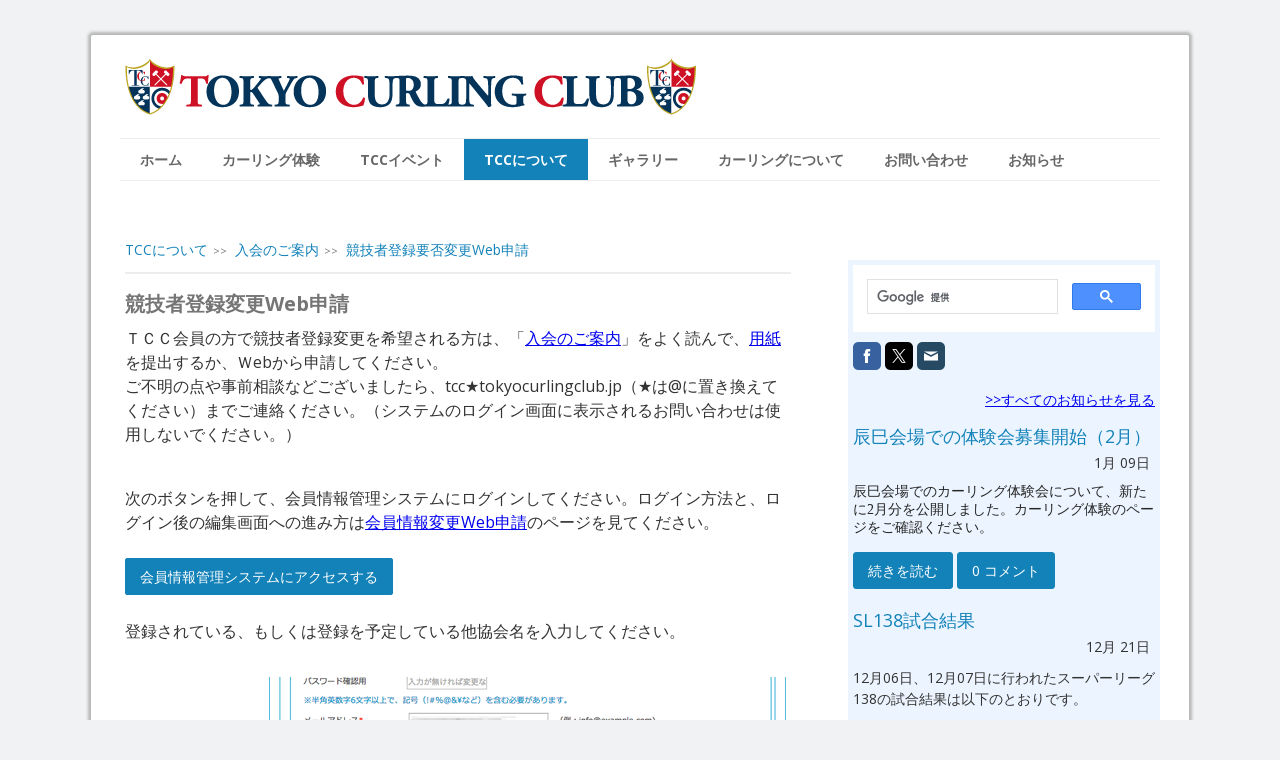

--- FILE ---
content_type: text/html; charset=UTF-8
request_url: https://www.tokyocurlingclub.jp/tcc%E3%81%AB%E3%81%A4%E3%81%84%E3%81%A6/%E5%85%A5%E4%BC%9A%E3%81%AE%E3%81%94%E6%A1%88%E5%86%85/%E7%AB%B6%E6%8A%80%E8%80%85%E7%99%BB%E9%8C%B2%E8%A6%81%E5%90%A6%E5%A4%89%E6%9B%B4web%E7%94%B3%E8%AB%8B/
body_size: 12869
content:
<!DOCTYPE html>
<html lang="ja-JP"><head>
    <meta charset="utf-8"/>
    <link rel="dns-prefetch preconnect" href="https://u.jimcdn.com/" crossorigin="anonymous"/>
<link rel="dns-prefetch preconnect" href="https://assets.jimstatic.com/" crossorigin="anonymous"/>
<link rel="dns-prefetch preconnect" href="https://image.jimcdn.com" crossorigin="anonymous"/>
<link rel="dns-prefetch preconnect" href="https://fonts.jimstatic.com" crossorigin="anonymous"/>
<meta name="viewport" content="width=device-width, initial-scale=1"/>
<meta http-equiv="X-UA-Compatible" content="IE=edge"/>
<meta name="description" content=""/>
<meta name="robots" content="index, follow, archive"/>
<meta property="st:section" content=""/>
<meta name="generator" content="Jimdo Creator"/>
<meta name="twitter:title" content="競技者登録変更Web申請"/>
<meta name="twitter:description" content="ＴＣＣ会員の方で競技者登録変更を希望される方は、「入会のご案内」をよく読んで、用紙を提出するか、Ｗebから申請してください。 ご不明の点や事前相談などございましたら、tcc★tokyocurlingclub.jp（★は@に置き換えてください）までご連絡ください。（システムのログイン画面に表示されるお問い合わせは使用しないでください。）"/>
<meta name="twitter:card" content="summary_large_image"/>
<meta property="og:url" content="http://www.tokyocurlingclub.jp/tccについて/入会のご案内/競技者登録要否変更web申請/"/>
<meta property="og:title" content="競技者登録変更Web申請"/>
<meta property="og:description" content="ＴＣＣ会員の方で競技者登録変更を希望される方は、「入会のご案内」をよく読んで、用紙を提出するか、Ｗebから申請してください。 ご不明の点や事前相談などございましたら、tcc★tokyocurlingclub.jp（★は@に置き換えてください）までご連絡ください。（システムのログイン画面に表示されるお問い合わせは使用しないでください。）"/>
<meta property="og:type" content="website"/>
<meta property="og:locale" content="ja_JP"/>
<meta property="og:site_name" content="東京カーリングクラブ"/><title>競技者登録変更Web申請 - 東京カーリングクラブ</title>
<link rel="shortcut icon" href="https://u.jimcdn.com/cms/o/s7516782582d8683c/img/favicon.png?t=1439304402"/>
    <link rel="alternate" type="application/rss+xml" title="ブログ" href="https://www.tokyocurlingclub.jp/rss/blog"/>    
<link rel="canonical" href="https://www.tokyocurlingclub.jp/tccについて/入会のご案内/競技者登録要否変更web申請/"/>

        <script src="https://assets.jimstatic.com/ckies.js.7c38a5f4f8d944ade39b.js"></script>

        <script src="https://assets.jimstatic.com/cookieControl.js.b05bf5f4339fa83b8e79.js"></script>
    <script>window.CookieControlSet.setToOff();</script>

    <style>html,body{margin:0}.hidden{display:none}.n{padding:5px}#cc-website-title a {text-decoration: none}.cc-m-image-align-1{text-align:left}.cc-m-image-align-2{text-align:right}.cc-m-image-align-3{text-align:center}</style>

        <link href="https://u.jimcdn.com/cms/o/s7516782582d8683c/layout/dm_28c0675ed438320a4814c1591db22b6c/css/layout.css?t=1526995163" rel="stylesheet" type="text/css" id="jimdo_layout_css"/>
<script>     /* <![CDATA[ */     /*!  loadCss [c]2014 @scottjehl, Filament Group, Inc.  Licensed MIT */     window.loadCSS = window.loadCss = function(e,n,t){var r,l=window.document,a=l.createElement("link");if(n)r=n;else{var i=(l.body||l.getElementsByTagName("head")[0]).childNodes;r=i[i.length-1]}var o=l.styleSheets;a.rel="stylesheet",a.href=e,a.media="only x",r.parentNode.insertBefore(a,n?r:r.nextSibling);var d=function(e){for(var n=a.href,t=o.length;t--;)if(o[t].href===n)return e.call(a);setTimeout(function(){d(e)})};return a.onloadcssdefined=d,d(function(){a.media=t||"all"}),a};     window.onloadCSS = function(n,o){n.onload=function(){n.onload=null,o&&o.call(n)},"isApplicationInstalled"in navigator&&"onloadcssdefined"in n&&n.onloadcssdefined(o)}     /* ]]> */ </script>     <script>
// <![CDATA[
onloadCSS(loadCss('https://assets.jimstatic.com/web.css.cba479cb7ca5b5a1cac2a1ff8a34b9db.css') , function() {
    this.id = 'jimdo_web_css';
});
// ]]>
</script>
<link href="https://assets.jimstatic.com/web.css.cba479cb7ca5b5a1cac2a1ff8a34b9db.css" rel="preload" as="style"/>
<noscript>
<link href="https://assets.jimstatic.com/web.css.cba479cb7ca5b5a1cac2a1ff8a34b9db.css" rel="stylesheet"/>
</noscript>
    <script>
    //<![CDATA[
        var jimdoData = {"isTestserver":false,"isLcJimdoCom":false,"isJimdoHelpCenter":false,"isProtectedPage":false,"cstok":"","cacheJsKey":"809fbefa5524cfe701b9bc699b86fd969b906185","cacheCssKey":"809fbefa5524cfe701b9bc699b86fd969b906185","cdnUrl":"https:\/\/assets.jimstatic.com\/","minUrl":"https:\/\/assets.jimstatic.com\/app\/cdn\/min\/file\/","authUrl":"https:\/\/a.jimdo.com\/","webPath":"https:\/\/www.tokyocurlingclub.jp\/","appUrl":"https:\/\/a.jimdo.com\/","cmsLanguage":"ja_JP","isFreePackage":false,"mobile":false,"isDevkitTemplateUsed":true,"isTemplateResponsive":true,"websiteId":"s7516782582d8683c","pageId":2397248088,"packageId":2,"shop":{"deliveryTimeTexts":{"1":"\u304a\u5c4a\u3051\u65e5\u6570\uff1a1~3\u65e5","2":"\u304a\u5c4a\u3051\u65e5\u6570\uff1a3~5\u65e5","3":"\u304a\u5c4a\u3051\u65e5\u6570\uff1a5~8\u65e5"},"checkoutButtonText":"\u8cfc\u5165","isReady":false,"currencyFormat":{"pattern":"\u00a4#,##0","convertedPattern":"$#,##0","symbols":{"GROUPING_SEPARATOR":",","DECIMAL_SEPARATOR":".","CURRENCY_SYMBOL":"\uffe5"}},"currencyLocale":"ja_JP"},"tr":{"gmap":{"searchNotFound":"\u5165\u529b\u3055\u308c\u305f\u4f4f\u6240\u306f\u5b58\u5728\u3057\u306a\u3044\u304b\u3001\u898b\u3064\u3051\u308b\u3053\u3068\u304c\u3067\u304d\u307e\u305b\u3093\u3067\u3057\u305f\u3002","routeNotFound":"\u30eb\u30fc\u30c8\u304c\u8a08\u7b97\u3067\u304d\u307e\u305b\u3093\u3067\u3057\u305f\u3002\u76ee\u7684\u5730\u304c\u9060\u3059\u304e\u308b\u304b\u660e\u78ba\u3067\u306f\u306a\u3044\u53ef\u80fd\u6027\u304c\u3042\u308a\u307e\u3059\u3002"},"shop":{"checkoutSubmit":{"next":"\u6b21\u3078","wait":"\u304a\u5f85\u3061\u304f\u3060\u3055\u3044"},"paypalError":"\u30a8\u30e9\u30fc\u304c\u767a\u751f\u3057\u307e\u3057\u305f\u3002\u518d\u5ea6\u304a\u8a66\u3057\u304f\u3060\u3055\u3044\u3002","cartBar":"\u30b7\u30e7\u30c3\u30d4\u30f3\u30b0\u30ab\u30fc\u30c8\u3092\u78ba\u8a8d","maintenance":"\u7533\u3057\u8a33\u3054\u3056\u3044\u307e\u305b\u3093\u3001\u30e1\u30f3\u30c6\u30ca\u30f3\u30b9\u4e2d\u306e\u305f\u3081\u4e00\u6642\u7684\u306b\u30b7\u30e7\u30c3\u30d7\u304c\u5229\u7528\u3067\u304d\u307e\u305b\u3093\u3002\u3054\u8ff7\u60d1\u3092\u304a\u304b\u3051\u3057\u7533\u3057\u8a33\u3054\u3056\u3044\u307e\u305b\u3093\u304c\u3001\u304a\u6642\u9593\u3092\u3042\u3051\u3066\u518d\u5ea6\u304a\u8a66\u3057\u304f\u3060\u3055\u3044\u3002","addToCartOverlay":{"productInsertedText":"\u30ab\u30fc\u30c8\u306b\u5546\u54c1\u304c\u8ffd\u52a0\u3055\u308c\u307e\u3057\u305f","continueShoppingText":"\u8cb7\u3044\u7269\u3092\u7d9a\u3051\u308b","reloadPageText":"\u66f4\u65b0"},"notReadyText":"\u3053\u3061\u3089\u306e\u30b7\u30e7\u30c3\u30d7\u306f\u73fe\u5728\u6e96\u5099\u4e2d\u306e\u305f\u3081\u3054\u5229\u7528\u3044\u305f\u3060\u3051\u307e\u305b\u3093\u3002\u30b7\u30e7\u30c3\u30d7\u30aa\u30fc\u30ca\u30fc\u306f\u4ee5\u4e0b\u3092\u3054\u78ba\u8a8d\u304f\u3060\u3055\u3044\u3002https:\/\/help.jimdo.com\/hc\/ja\/articles\/115005521583","numLeftText":"\u73fe\u5728\u3053\u306e\u5546\u54c1\u306f {:num} \u307e\u3067\u8cfc\u5165\u3067\u304d\u307e\u3059\u3002","oneLeftText":"\u3053\u306e\u5546\u54c1\u306e\u5728\u5eab\u306f\u6b8b\u308a1\u70b9\u3067\u3059"},"common":{"timeout":"\u30a8\u30e9\u30fc\u304c\u767a\u751f\u3044\u305f\u3057\u307e\u3057\u305f\u3002\u5f8c\u307b\u3069\u518d\u5b9f\u884c\u3057\u3066\u304f\u3060\u3055\u3044\u3002"},"form":{"badRequest":"\u30a8\u30e9\u30fc\u304c\u767a\u751f\u3057\u307e\u3057\u305f\u3002\u5f8c\u307b\u3069\u6539\u3081\u3066\u304a\u8a66\u3057\u304f\u3060\u3055\u3044\u3002"}},"jQuery":"jimdoGen002","isJimdoMobileApp":false,"bgConfig":null,"bgFullscreen":null,"responsiveBreakpointLandscape":767,"responsiveBreakpointPortrait":480,"copyableHeadlineLinks":false,"tocGeneration":false,"googlemapsConsoleKey":false,"loggingForAnalytics":false,"loggingForPredefinedPages":false,"isFacebookPixelIdEnabled":false,"userAccountId":"7d0ea88d-129f-406d-b36c-45af1bc79a97"};
    // ]]>
</script>

     <script> (function(window) { 'use strict'; var regBuff = window.__regModuleBuffer = []; var regModuleBuffer = function() { var args = [].slice.call(arguments); regBuff.push(args); }; if (!window.regModule) { window.regModule = regModuleBuffer; } })(window); </script>
    <script src="https://assets.jimstatic.com/web.js.24f3cfbc36a645673411.js" async="true"></script>
    <script src="https://assets.jimstatic.com/at.js.62588d64be2115a866ce.js"></script>
<meta name="google-site-verification" content="yLEVoWVh34rCGBAYeBsO1tcSnr_fji3EDVOpRiRKcU4"/>

<style type="text/css">
/*<![CDATA[*/
embed,
iframe,
object{
        max-width: 100%;
}
/*]]>*/
</style>

    
</head>

<body class="body cc-page j-m-gallery-styles j-m-video-styles j-m-hr-styles j-m-header-styles j-m-text-styles j-m-emotionheader-styles j-m-htmlCode-styles j-m-rss-styles j-m-form-styles j-m-table-styles j-m-textWithImage-styles j-m-downloadDocument-styles j-m-imageSubtitle-styles j-m-flickr-styles j-m-googlemaps-styles j-m-blogSelection-styles j-m-comment-styles j-m-jimdo-styles j-m-profile-styles j-m-guestbook-styles j-m-promotion-styles j-m-twitter-styles j-m-hgrid-styles j-m-shoppingcart-styles j-m-catalog-styles j-m-product-styles-disabled j-m-facebook-styles j-m-sharebuttons-styles-disabled j-m-formnew-styles-disabled j-m-callToAction-styles j-m-turbo-styles j-m-spacing-styles j-m-googleplus-styles j-m-dummy-styles j-m-search-styles j-m-booking-styles j-m-socialprofiles-styles j-footer-styles cc-pagemode-default cc-content-parent" id="page-2397248088">

<div id="cc-inner" class="cc-content-parent">
  <!-- _main.sass -->
  <input type="checkbox" id="jtpl-navigation__checkbox" class="jtpl-navigation__checkbox"/><div class="jtpl-main cc-content-parent">

    <!-- background-area -->
    <div class="jtpl-background-area" background-area=""></div>
    <!-- END background-area -->

    <!-- _mobile-navigation.sass-->
    <div class="jtpl-mobile-topbar navigation-colors navigation-colors--transparency">
      <label for="jtpl-navigation__checkbox" class="jtpl-navigation__label navigation-colors__menu-icon">
        <span class="jtpl-navigation__icon navigation-colors__menu-icon"></span>
      </label>
    </div>
    <div class="jtpl-mobile-navigation navigation-colors navigation-colors--transparency">
      <div class="jtpl-mobile-navigation-container">
        <div data-container="navigation"><div class="j-nav-variant-nested"><ul class="cc-nav-level-0 j-nav-level-0"><li id="cc-nav-view-2328288588" class="jmd-nav__list-item-0"><a href="/" data-link-title="ホーム">ホーム</a></li><li id="cc-nav-view-2328288688" class="jmd-nav__list-item-0 j-nav-has-children"><a href="/カーリング体験/" data-link-title="カーリング体験">カーリング体験</a><span data-navi-toggle="cc-nav-view-2328288688" class="jmd-nav__toggle-button"></span><ul class="cc-nav-level-1 j-nav-level-1"><li id="cc-nav-view-2541093488" class="jmd-nav__list-item-1"><a href="/カーリング体験/開催予定-申し込み/" data-link-title="開催予定/申し込み">開催予定/申し込み</a></li><li id="cc-nav-view-2329724988" class="jmd-nav__list-item-1"><a href="/カーリング体験/注意事項-faq/" data-link-title="注意事項・FAQ">注意事項・FAQ</a></li></ul></li><li id="cc-nav-view-2328295388" class="jmd-nav__list-item-0 j-nav-has-children"><a href="/tccイベント/" data-link-title="TCCイベント">TCCイベント</a><span data-navi-toggle="cc-nav-view-2328295388" class="jmd-nav__toggle-button"></span><ul class="cc-nav-level-1 j-nav-level-1"><li id="cc-nav-view-2329725088" class="jmd-nav__list-item-1 j-nav-has-children"><a href="/tccイベント/練習会/" data-link-title="練習会">練習会</a><span data-navi-toggle="cc-nav-view-2329725088" class="jmd-nav__toggle-button"></span><ul class="cc-nav-level-2 j-nav-level-2"><li id="cc-nav-view-2329726088" class="jmd-nav__list-item-2"><a href="/tccイベント/練習会/運営者の方へ/" data-link-title="運営者の方へ">運営者の方へ</a></li></ul></li><li id="cc-nav-view-2329725388" class="jmd-nav__list-item-1 j-nav-has-children"><a href="/tccイベント/東京リーグ/" data-link-title="東京リーグ">東京リーグ</a><span data-navi-toggle="cc-nav-view-2329725388" class="jmd-nav__toggle-button"></span><ul class="cc-nav-level-2 j-nav-level-2"><li id="cc-nav-view-2329742988" class="jmd-nav__list-item-2"><a href="/tccイベント/東京リーグ/結果/" data-link-title="結果">結果</a></li><li id="cc-nav-view-2329742888" class="jmd-nav__list-item-2"><a href="/tccイベント/東京リーグ/順位表/" data-link-title="順位表">順位表</a></li></ul></li><li id="cc-nav-view-2328350788" class="jmd-nav__list-item-1 j-nav-has-children"><a href="/tccイベント/スーパーリーグ/" data-link-title="スーパーリーグ">スーパーリーグ</a><span data-navi-toggle="cc-nav-view-2328350788" class="jmd-nav__toggle-button"></span><ul class="cc-nav-level-2 j-nav-level-2"><li id="cc-nav-view-2329742188" class="jmd-nav__list-item-2"><a href="/tccイベント/スーパーリーグ/結果/" data-link-title="結果">結果</a></li><li id="cc-nav-view-2329727588" class="jmd-nav__list-item-2"><a href="/tccイベント/スーパーリーグ/順位表/" data-link-title="順位表">順位表</a></li><li id="cc-nav-view-2329741988" class="jmd-nav__list-item-2"><a href="/tccイベント/スーパーリーグ/スーパーリーグ申込/" data-link-title="スーパーリーグ申込">スーパーリーグ申込</a></li></ul></li><li id="cc-nav-view-2328350888" class="jmd-nav__list-item-1 j-nav-has-children"><a href="/tccイベント/スーパーリーグmd/" data-link-title="スーパーリーグMD">スーパーリーグMD</a><span data-navi-toggle="cc-nav-view-2328350888" class="jmd-nav__toggle-button"></span><ul class="cc-nav-level-2 j-nav-level-2"><li id="cc-nav-view-2329742288" class="jmd-nav__list-item-2"><a href="/tccイベント/スーパーリーグmd/結果/" data-link-title="結果">結果</a></li><li id="cc-nav-view-2329727688" class="jmd-nav__list-item-2"><a href="/tccイベント/スーパーリーグmd/順位表/" data-link-title="順位表">順位表</a></li><li id="cc-nav-view-2329742088" class="jmd-nav__list-item-2"><a href="/tccイベント/スーパーリーグmd/スーパーリーグmd申込/" data-link-title="スーパーリーグMD申込">スーパーリーグMD申込</a></li></ul></li><li id="cc-nav-view-2329725288" class="jmd-nav__list-item-1"><a href="/tccイベント/スーパーリーグee/" data-link-title="スーパーリーグEE">スーパーリーグEE</a></li><li id="cc-nav-view-2490463788" class="jmd-nav__list-item-1"><a href="/tccイベント/オンラインイベント/" data-link-title="オンラインイベント">オンラインイベント</a></li></ul></li><li id="cc-nav-view-2328295488" class="jmd-nav__list-item-0 j-nav-has-children cc-nav-parent j-nav-parent jmd-nav__item--parent"><a href="/tccについて/" data-link-title="TCCについて">TCCについて</a><span data-navi-toggle="cc-nav-view-2328295488" class="jmd-nav__toggle-button"></span><ul class="cc-nav-level-1 j-nav-level-1"><li id="cc-nav-view-2329728188" class="jmd-nav__list-item-1 j-nav-has-children cc-nav-parent j-nav-parent jmd-nav__item--parent"><a href="/tccについて/入会のご案内/" data-link-title="入会のご案内">入会のご案内</a><span data-navi-toggle="cc-nav-view-2329728188" class="jmd-nav__toggle-button"></span><ul class="cc-nav-level-2 j-nav-level-2"><li id="cc-nav-view-2397247888" class="jmd-nav__list-item-2"><a href="/tccについて/入会のご案内/会員登録web申込/" data-link-title="会員登録Web申込">会員登録Web申込</a></li><li id="cc-nav-view-2397247988" class="jmd-nav__list-item-2"><a href="/tccについて/入会のご案内/会員情報変更web申請/" data-link-title="会員情報変更Web申請">会員情報変更Web申請</a></li><li id="cc-nav-view-2397248088" class="jmd-nav__list-item-2 cc-nav-current j-nav-current jmd-nav__item--current"><a href="/tccについて/入会のご案内/競技者登録要否変更web申請/" data-link-title="競技者登録要否変更Web申請" class="cc-nav-current j-nav-current jmd-nav__link--current">競技者登録要否変更Web申請</a></li></ul></li><li id="cc-nav-view-2329727988" class="jmd-nav__list-item-1"><a href="/tccについて/会則/" data-link-title="会則">会則</a></li><li id="cc-nav-view-2397416088" class="jmd-nav__list-item-1 j-nav-has-children"><a href="/tccについて/アーカイブ/" data-link-title="アーカイブ">アーカイブ</a><span data-navi-toggle="cc-nav-view-2397416088" class="jmd-nav__toggle-button"></span><ul class="cc-nav-level-2 j-nav-level-2"><li id="cc-nav-view-2397417188" class="jmd-nav__list-item-2"><a href="/tccについて/アーカイブ/総務/" data-link-title="総務">総務</a></li><li id="cc-nav-view-2397417288" class="jmd-nav__list-item-2"><a href="/tccについて/アーカイブ/競技/" data-link-title="競技">競技</a></li><li id="cc-nav-view-2397417388" class="jmd-nav__list-item-2"><a href="/tccについて/アーカイブ/スクール/" data-link-title="スクール">スクール</a></li><li id="cc-nav-view-2397417488" class="jmd-nav__list-item-2"><a href="/tccについて/アーカイブ/会計/" data-link-title="会計">会計</a></li></ul></li></ul></li><li id="cc-nav-view-2328340888" class="jmd-nav__list-item-0 j-nav-has-children"><a href="/ギャラリー/" data-link-title="ギャラリー">ギャラリー</a><span data-navi-toggle="cc-nav-view-2328340888" class="jmd-nav__toggle-button"></span><ul class="cc-nav-level-1 j-nav-level-1"><li id="cc-nav-view-2329728888" class="jmd-nav__list-item-1"><a href="/ギャラリー/競技写真/" data-link-title="競技写真">競技写真</a></li><li id="cc-nav-view-2329729088" class="jmd-nav__list-item-1"><a href="/ギャラリー/お楽しみイベント/" data-link-title="お楽しみイベント">お楽しみイベント</a></li></ul></li><li id="cc-nav-view-2328340988" class="jmd-nav__list-item-0 j-nav-has-children"><a href="/カーリングについて/" data-link-title="カーリングについて">カーリングについて</a><span data-navi-toggle="cc-nav-view-2328340988" class="jmd-nav__toggle-button"></span><ul class="cc-nav-level-1 j-nav-level-1"><li id="cc-nav-view-2329729188" class="jmd-nav__list-item-1"><a href="/カーリングについて/カーリングのルール/" data-link-title="カーリングのルール">カーリングのルール</a></li><li id="cc-nav-view-2329729488" class="jmd-nav__list-item-1"><a href="/カーリングについて/リンク/" data-link-title="リンク">リンク</a></li></ul></li><li id="cc-nav-view-2328288788" class="jmd-nav__list-item-0"><a href="/お問い合わせ/" data-link-title="お問い合わせ">お問い合わせ</a></li><li id="cc-nav-view-2329746988" class="jmd-nav__list-item-0"><a href="/お知らせ/" data-link-title="お知らせ">お知らせ</a></li></ul></div></div>
      </div>
    </div>
    <!-- END _mobile-navigation.sass-->
      <div class="jtpl-section__gutter layout-alignment content-options-box cc-content-parent">

      <!-- _header.sass -->
      <header class="jtpl-header"><div class="jtpl-header__container">
          <div id="cc-website-logo" class="cc-single-module-element"><div id="cc-m-12131457988" class="j-module n j-imageSubtitle"><div class="cc-m-image-container"><figure class="cc-imagewrapper cc-m-image-align-1">
<a href="https://www.tokyocurlingclub.jp/" target="_self"><img srcset="https://image.jimcdn.com/app/cms/image/transf/dimension=320x10000:format=gif/path/s7516782582d8683c/image/i21b5953539c1cc4c/version/1435479179/image.gif 320w, https://image.jimcdn.com/app/cms/image/transf/none/path/s7516782582d8683c/image/i21b5953539c1cc4c/version/1435479179/image.gif 571w" sizes="(min-width: 571px) 571px, 100vw" id="cc-m-imagesubtitle-image-12131457988" src="https://image.jimcdn.com/app/cms/image/transf/none/path/s7516782582d8683c/image/i21b5953539c1cc4c/version/1435479179/image.gif" alt="東京カーリングクラブ" class="" data-src-width="571" data-src-height="57" data-src="https://image.jimcdn.com/app/cms/image/transf/none/path/s7516782582d8683c/image/i21b5953539c1cc4c/version/1435479179/image.gif" data-image-id="7841112488"/></a>    

</figure>
</div>
<div class="cc-clear"></div>
<script id="cc-m-reg-12131457988">// <![CDATA[

    window.regModule("module_imageSubtitle", {"data":{"imageExists":true,"hyperlink":"http:\/\/page-1981886422\/","hyperlink_target":"","hyperlinkAsString":"","pinterest":"0","id":12131457988,"widthEqualsContent":"0","resizeWidth":571,"resizeHeight":57},"id":12131457988});
// ]]>
</script></div></div>
          
        </div>

        <div class="jtpl-navigation">
          <!-- navigation.sass -->
          <nav class="jtpl-navigation__inner navigation-colors navigation-alignment" data-dropdown="true"><div data-container="navigation"><div class="j-nav-variant-nested"><ul class="cc-nav-level-0 j-nav-level-0"><li id="cc-nav-view-2328288588" class="jmd-nav__list-item-0"><a href="/" data-link-title="ホーム">ホーム</a></li><li id="cc-nav-view-2328288688" class="jmd-nav__list-item-0 j-nav-has-children"><a href="/カーリング体験/" data-link-title="カーリング体験">カーリング体験</a><span data-navi-toggle="cc-nav-view-2328288688" class="jmd-nav__toggle-button"></span><ul class="cc-nav-level-1 j-nav-level-1"><li id="cc-nav-view-2541093488" class="jmd-nav__list-item-1"><a href="/カーリング体験/開催予定-申し込み/" data-link-title="開催予定/申し込み">開催予定/申し込み</a></li><li id="cc-nav-view-2329724988" class="jmd-nav__list-item-1"><a href="/カーリング体験/注意事項-faq/" data-link-title="注意事項・FAQ">注意事項・FAQ</a></li></ul></li><li id="cc-nav-view-2328295388" class="jmd-nav__list-item-0 j-nav-has-children"><a href="/tccイベント/" data-link-title="TCCイベント">TCCイベント</a><span data-navi-toggle="cc-nav-view-2328295388" class="jmd-nav__toggle-button"></span><ul class="cc-nav-level-1 j-nav-level-1"><li id="cc-nav-view-2329725088" class="jmd-nav__list-item-1 j-nav-has-children"><a href="/tccイベント/練習会/" data-link-title="練習会">練習会</a><span data-navi-toggle="cc-nav-view-2329725088" class="jmd-nav__toggle-button"></span><ul class="cc-nav-level-2 j-nav-level-2"><li id="cc-nav-view-2329726088" class="jmd-nav__list-item-2"><a href="/tccイベント/練習会/運営者の方へ/" data-link-title="運営者の方へ">運営者の方へ</a></li></ul></li><li id="cc-nav-view-2329725388" class="jmd-nav__list-item-1 j-nav-has-children"><a href="/tccイベント/東京リーグ/" data-link-title="東京リーグ">東京リーグ</a><span data-navi-toggle="cc-nav-view-2329725388" class="jmd-nav__toggle-button"></span><ul class="cc-nav-level-2 j-nav-level-2"><li id="cc-nav-view-2329742988" class="jmd-nav__list-item-2"><a href="/tccイベント/東京リーグ/結果/" data-link-title="結果">結果</a></li><li id="cc-nav-view-2329742888" class="jmd-nav__list-item-2"><a href="/tccイベント/東京リーグ/順位表/" data-link-title="順位表">順位表</a></li></ul></li><li id="cc-nav-view-2328350788" class="jmd-nav__list-item-1 j-nav-has-children"><a href="/tccイベント/スーパーリーグ/" data-link-title="スーパーリーグ">スーパーリーグ</a><span data-navi-toggle="cc-nav-view-2328350788" class="jmd-nav__toggle-button"></span><ul class="cc-nav-level-2 j-nav-level-2"><li id="cc-nav-view-2329742188" class="jmd-nav__list-item-2"><a href="/tccイベント/スーパーリーグ/結果/" data-link-title="結果">結果</a></li><li id="cc-nav-view-2329727588" class="jmd-nav__list-item-2"><a href="/tccイベント/スーパーリーグ/順位表/" data-link-title="順位表">順位表</a></li><li id="cc-nav-view-2329741988" class="jmd-nav__list-item-2"><a href="/tccイベント/スーパーリーグ/スーパーリーグ申込/" data-link-title="スーパーリーグ申込">スーパーリーグ申込</a></li></ul></li><li id="cc-nav-view-2328350888" class="jmd-nav__list-item-1 j-nav-has-children"><a href="/tccイベント/スーパーリーグmd/" data-link-title="スーパーリーグMD">スーパーリーグMD</a><span data-navi-toggle="cc-nav-view-2328350888" class="jmd-nav__toggle-button"></span><ul class="cc-nav-level-2 j-nav-level-2"><li id="cc-nav-view-2329742288" class="jmd-nav__list-item-2"><a href="/tccイベント/スーパーリーグmd/結果/" data-link-title="結果">結果</a></li><li id="cc-nav-view-2329727688" class="jmd-nav__list-item-2"><a href="/tccイベント/スーパーリーグmd/順位表/" data-link-title="順位表">順位表</a></li><li id="cc-nav-view-2329742088" class="jmd-nav__list-item-2"><a href="/tccイベント/スーパーリーグmd/スーパーリーグmd申込/" data-link-title="スーパーリーグMD申込">スーパーリーグMD申込</a></li></ul></li><li id="cc-nav-view-2329725288" class="jmd-nav__list-item-1"><a href="/tccイベント/スーパーリーグee/" data-link-title="スーパーリーグEE">スーパーリーグEE</a></li><li id="cc-nav-view-2490463788" class="jmd-nav__list-item-1"><a href="/tccイベント/オンラインイベント/" data-link-title="オンラインイベント">オンラインイベント</a></li></ul></li><li id="cc-nav-view-2328295488" class="jmd-nav__list-item-0 j-nav-has-children cc-nav-parent j-nav-parent jmd-nav__item--parent"><a href="/tccについて/" data-link-title="TCCについて">TCCについて</a><span data-navi-toggle="cc-nav-view-2328295488" class="jmd-nav__toggle-button"></span><ul class="cc-nav-level-1 j-nav-level-1"><li id="cc-nav-view-2329728188" class="jmd-nav__list-item-1 j-nav-has-children cc-nav-parent j-nav-parent jmd-nav__item--parent"><a href="/tccについて/入会のご案内/" data-link-title="入会のご案内">入会のご案内</a><span data-navi-toggle="cc-nav-view-2329728188" class="jmd-nav__toggle-button"></span><ul class="cc-nav-level-2 j-nav-level-2"><li id="cc-nav-view-2397247888" class="jmd-nav__list-item-2"><a href="/tccについて/入会のご案内/会員登録web申込/" data-link-title="会員登録Web申込">会員登録Web申込</a></li><li id="cc-nav-view-2397247988" class="jmd-nav__list-item-2"><a href="/tccについて/入会のご案内/会員情報変更web申請/" data-link-title="会員情報変更Web申請">会員情報変更Web申請</a></li><li id="cc-nav-view-2397248088" class="jmd-nav__list-item-2 cc-nav-current j-nav-current jmd-nav__item--current"><a href="/tccについて/入会のご案内/競技者登録要否変更web申請/" data-link-title="競技者登録要否変更Web申請" class="cc-nav-current j-nav-current jmd-nav__link--current">競技者登録要否変更Web申請</a></li></ul></li><li id="cc-nav-view-2329727988" class="jmd-nav__list-item-1"><a href="/tccについて/会則/" data-link-title="会則">会則</a></li><li id="cc-nav-view-2397416088" class="jmd-nav__list-item-1 j-nav-has-children"><a href="/tccについて/アーカイブ/" data-link-title="アーカイブ">アーカイブ</a><span data-navi-toggle="cc-nav-view-2397416088" class="jmd-nav__toggle-button"></span><ul class="cc-nav-level-2 j-nav-level-2"><li id="cc-nav-view-2397417188" class="jmd-nav__list-item-2"><a href="/tccについて/アーカイブ/総務/" data-link-title="総務">総務</a></li><li id="cc-nav-view-2397417288" class="jmd-nav__list-item-2"><a href="/tccについて/アーカイブ/競技/" data-link-title="競技">競技</a></li><li id="cc-nav-view-2397417388" class="jmd-nav__list-item-2"><a href="/tccについて/アーカイブ/スクール/" data-link-title="スクール">スクール</a></li><li id="cc-nav-view-2397417488" class="jmd-nav__list-item-2"><a href="/tccについて/アーカイブ/会計/" data-link-title="会計">会計</a></li></ul></li></ul></li><li id="cc-nav-view-2328340888" class="jmd-nav__list-item-0 j-nav-has-children"><a href="/ギャラリー/" data-link-title="ギャラリー">ギャラリー</a><span data-navi-toggle="cc-nav-view-2328340888" class="jmd-nav__toggle-button"></span><ul class="cc-nav-level-1 j-nav-level-1"><li id="cc-nav-view-2329728888" class="jmd-nav__list-item-1"><a href="/ギャラリー/競技写真/" data-link-title="競技写真">競技写真</a></li><li id="cc-nav-view-2329729088" class="jmd-nav__list-item-1"><a href="/ギャラリー/お楽しみイベント/" data-link-title="お楽しみイベント">お楽しみイベント</a></li></ul></li><li id="cc-nav-view-2328340988" class="jmd-nav__list-item-0 j-nav-has-children"><a href="/カーリングについて/" data-link-title="カーリングについて">カーリングについて</a><span data-navi-toggle="cc-nav-view-2328340988" class="jmd-nav__toggle-button"></span><ul class="cc-nav-level-1 j-nav-level-1"><li id="cc-nav-view-2329729188" class="jmd-nav__list-item-1"><a href="/カーリングについて/カーリングのルール/" data-link-title="カーリングのルール">カーリングのルール</a></li><li id="cc-nav-view-2329729488" class="jmd-nav__list-item-1"><a href="/カーリングについて/リンク/" data-link-title="リンク">リンク</a></li></ul></li><li id="cc-nav-view-2328288788" class="jmd-nav__list-item-0"><a href="/お問い合わせ/" data-link-title="お問い合わせ">お問い合わせ</a></li><li id="cc-nav-view-2329746988" class="jmd-nav__list-item-0"><a href="/お知らせ/" data-link-title="お知らせ">お知らせ</a></li></ul></div></div>
          </nav><!-- END navigation.sass --><!-- _cart.sass --><div class="jtpl-cart">
            
          </div>
          <!-- END _cart.sass -->

        </div>

      </header><!-- END _header-sass --><!-- _content-container.sass --><div class="jtpl-content__container cc-content-parent">
        <div class="jtpl-breadcrump breadcrumb-options">
          <div data-container="navigation"><div class="j-nav-variant-breadcrumb"><ol itemscope="true" itemtype="http://schema.org/BreadcrumbList"><li itemscope="true" itemprop="itemListElement" itemtype="http://schema.org/ListItem"><a href="/tccについて/" data-link-title="TCCについて" itemprop="item"><span itemprop="name">TCCについて</span></a><meta itemprop="position" content="1"/></li><li itemscope="true" itemprop="itemListElement" itemtype="http://schema.org/ListItem"><a href="/tccについて/入会のご案内/" data-link-title="入会のご案内" itemprop="item"><span itemprop="name">入会のご案内</span></a><meta itemprop="position" content="2"/></li><li itemscope="true" itemprop="itemListElement" itemtype="http://schema.org/ListItem" class="cc-nav-current j-nav-current"><a href="/tccについて/入会のご案内/競技者登録要否変更web申請/" data-link-title="競技者登録要否変更Web申請" itemprop="item" class="cc-nav-current j-nav-current"><span itemprop="name">競技者登録要否変更Web申請</span></a><meta itemprop="position" content="3"/></li></ol></div></div>
        </div>

        <div class="jtpl-content content-options cc-content-parent">
          <div id="content_area" data-container="content"><div id="content_start"></div>
        
        <div id="cc-matrix-3578803488"><div id="cc-m-12615658888" class="j-module n j-hr ">    <hr/>
</div><div id="cc-m-12615658988" class="j-module n j-header "><h3 class="" id="cc-m-header-12615658988">競技者登録変更Web申請</h3></div><div id="cc-m-12615659188" class="j-module n j-text "><p>
    ＴＣＣ会員の方で競技者登録変更を希望される方は、「<a title="入会のご案内" href="/tccについて/入会のご案内/">入会のご案内</a>」をよく読んで、<a title="競技者登録要否変更申し込み用紙 (kyogisya_hen.pdf)" href="/app/download/12166306788/kyogisya_hen.pdf?t=1458830452" target="_top">用紙</a>を提出するか、Ｗebから申請してください。
</p>

<p>
    <span style="line-height: 1.5;">ご不明の点や事前相談などございましたら、tcc★tokyocurlingclub.jp（★は@に置き換えてください）</span><span style="line-height: 1.5;">までご連絡ください。（システムのログイン画面に表示されるお問い合わせは使用しないでください。）</span>
</p></div><div id="cc-m-12615662088" class="j-module n j-spacing ">
    <div class="cc-m-spacer" style="height: 20px;">
    
</div>

</div><div id="cc-m-13311498188" class="j-module n j-text "><p>
    次のボタンを押して、会員情報管理システムにログインしてください。ログイン方法と、ログイン後の編集画面への進み方は<a title="会員情報変更Web申請" href="/tccについて/入会のご案内/会員情報変更web申請/">会員情報変更Web申請</a>のページを見てください。
</p></div><div id="cc-m-12887233788" class="j-module n j-callToAction "><div class="j-calltoaction-wrapper j-calltoaction-align-1">
    <a class="j-calltoaction-link j-calltoaction-link-style-2" data-action="button" href="https://m3.members-support.jp/tokyocurlingclub/" target="_blank" data-title="会員情報管理システムにアクセスする">
        会員情報管理システムにアクセスする    </a>
</div>
</div><div id="cc-m-12936266688" class="j-module n j-text "><p>
    登録されている、もしくは登録を予定している他協会名を入力してください。
</p>

<p>
     
</p></div><div id="cc-m-12887233388" class="j-module n j-imageSubtitle "><figure class="cc-imagewrapper cc-m-image-align-1 cc-m-width-maxed">
<a href="https://m3.members-support.jp/tokyocurlingclub/" target="_blank"><img srcset="https://image.jimcdn.com/app/cms/image/transf/dimension=320x10000:format=png/path/s7516782582d8683c/image/ibe965533ecc367f1/version/1476619469/image.png 320w, https://image.jimcdn.com/app/cms/image/transf/dimension=640x10000:format=png/path/s7516782582d8683c/image/ibe965533ecc367f1/version/1476619469/image.png 640w, https://image.jimcdn.com/app/cms/image/transf/dimension=666x10000:format=png/path/s7516782582d8683c/image/ibe965533ecc367f1/version/1476619469/image.png 666w, https://image.jimcdn.com/app/cms/image/transf/dimension=960x10000:format=png/path/s7516782582d8683c/image/ibe965533ecc367f1/version/1476619469/image.png 960w, https://image.jimcdn.com/app/cms/image/transf/none/path/s7516782582d8683c/image/ibe965533ecc367f1/version/1476619469/image.png 1021w" sizes="(min-width: 666px) 666px, 100vw" id="cc-m-imagesubtitle-image-12887233388" src="https://image.jimcdn.com/app/cms/image/transf/dimension=666x10000:format=png/path/s7516782582d8683c/image/ibe965533ecc367f1/version/1476619469/image.png" alt="" class="" data-src-width="1021" data-src-height="653" data-src="https://image.jimcdn.com/app/cms/image/transf/dimension=666x10000:format=png/path/s7516782582d8683c/image/ibe965533ecc367f1/version/1476619469/image.png" data-image-id="8198500788"/></a>    

</figure>

<div class="cc-clear"></div>
<script id="cc-m-reg-12887233388">// <![CDATA[

    window.regModule("module_imageSubtitle", {"data":{"imageExists":true,"hyperlink":"https:\/\/m3.members-support.jp\/tokyocurlingclub\/","hyperlink_target":"_blank","hyperlinkAsString":"https:\/\/m3.members-support.jp\/tokyocurlingclub\/","pinterest":"0","id":12887233388,"widthEqualsContent":"1","resizeWidth":"666","resizeHeight":426},"id":12887233388});
// ]]>
</script></div><div id="cc-m-12936259988" class="j-module n j-text "><p>
    （画像では競技者登録をしない方は・・・とありますが、現在他協会に登録を希望される方以外の方は全員東京都協会に競技者登録されます）
</p>

<p>
     
</p>

<p>
    Web入力が終わったら、変更内容を必ずtcc★tokyocurlingclub.jp（★は@に置き換えてください）<span style="line-height: 1.5;">に連絡してください。事務局で登録された情報を確認して、関係する協会との間で手続きを取り<span style="line-height: 1.5;">ます。</span></span>
</p>

<p>
     
</p>

<p>
    <span style="line-height: 1.5;"><span style="line-height: 1.5;">ご注意</span></span>
</p>

<p>
    <span style="color: hsl(0, 100%, 50%);"><strong>システムの仕様により、Web入力があっても事務局には自動で連絡が行かず、連絡が無いと必要な手続きを取ることができません。</strong></span>競技者登録変更は東京都カーリング協会が指定する期日までに完了させる必要があり、それ以降は対応しかねますのでご注意ください。
</p></div></div>
        
        </div>
        </div>

        <aside class="jtpl-sidebar sidebar-options"><div data-container="sidebar"><div id="cc-matrix-3371129188"><div id="cc-m-12152719288" class="j-module n j-htmlCode "><div>
    <script type="text/javascript">
//<![CDATA[
    (function() {
    var cx = '000409113006316924791:zzhwtffj8fy';
    var gcse = document.createElement('script');
    gcse.type = 'text/javascript';
    gcse.async = true;
    gcse.src = (document.location.protocol == 'https:' ? 'https:' : 'http:') +
        '//cse.google.com/cse.js?cx=' + cx;
    var s = document.getElementsByTagName('script')[0];
    s.parentNode.insertBefore(gcse, s);
    })();
    //]]>
    </script>
    <div class="gcse-search">
    </div>
</div></div><div id="cc-m-12131971288" class="j-module n j-sharebuttons ">
<div class="cc-sharebuttons-element cc-sharebuttons-size-32 cc-sharebuttons-style-colored cc-sharebuttons-design-square cc-sharebuttons-align-left">


    <a class="cc-sharebuttons-facebook" href="http://www.facebook.com/sharer.php?u=https://www.tokyocurlingclub.jp/&amp;t=%E6%9D%B1%E4%BA%AC%E3%82%AB%E3%83%BC%E3%83%AA%E3%83%B3%E3%82%B0%E3%82%AF%E3%83%A9%E3%83%96" title="Facebook" target="_blank"></a><a class="cc-sharebuttons-x" href="https://x.com/share?text=%E6%9D%B1%E4%BA%AC%E3%82%AB%E3%83%BC%E3%83%AA%E3%83%B3%E3%82%B0%E3%82%AF%E3%83%A9%E3%83%96&amp;url=https%3A%2F%2Fwww.tokyocurlingclub.jp%2F" title="X" target="_blank"></a><a class="cc-sharebuttons-mail" href="mailto:?subject=%E6%9D%B1%E4%BA%AC%E3%82%AB%E3%83%BC%E3%83%AA%E3%83%B3%E3%82%B0%E3%82%AF%E3%83%A9%E3%83%96&amp;body=https://www.tokyocurlingclub.jp/" title="メールアドレス" target=""></a>

</div>
</div><div id="cc-m-12145372688" class="j-module n j-text "><p style="text-align: right;">
    <a href="/お知らせ/" title="お知らせ">&gt;&gt;すべてのお知らせを見る</a>
</p></div><div id="cc-m-13243001188" class="j-module n j-blogSelection "><div class="blogselection">

    
        <div class="n clearover j-blogarticle">
            <a href="/2026/01/09/%E8%BE%B0%E5%B7%B3%E4%BC%9A%E5%A0%B4%E3%81%A7%E3%81%AE%E4%BD%93%E9%A8%93%E4%BC%9A%E5%8B%9F%E9%9B%86%E9%96%8B%E5%A7%8B-2%E6%9C%88/" class="j-blog-header">
    <h2 class="j-blog-headline">辰巳会場での体験会募集開始（2月）</h2>
</a>

<time class="datetime" datetime="2026-01-09">
            <span class="yr dt-hide">2026年</span>
        <span class="mon "> 1月</span>
        <span class="day ">09日</span>
        <span class="day-word dt-hide">金</span>
    </time>

<div class="c"></div>
<div id="cc-matrix-4059229588"><div id="cc-m-14554491488" class="j-module n j-text "><p style="font-style: normal; font-variant-caps: normal; font-width: normal; line-height: normal; font-family: 'Helvetica Neue'; font-size-adjust: none; font-kerning: auto; font-variant-alternates: normal; font-variant-ligatures: normal; font-variant-numeric: normal; font-variant-east-asian: normal; font-variant-position: normal; font-variant-emoji: normal; font-feature-settings: normal; font-optical-sizing: auto; font-variation-settings: normal; color: #262626;">
    <span style="font-kerning: none;">辰巳会場でのカーリング体験会について、新たに2月分を公開しました。カーリング体験のページをご確認ください。</span>
</p></div></div>            <a class="blogreadmore" href="/2026/01/09/%E8%BE%B0%E5%B7%B3%E4%BC%9A%E5%A0%B4%E3%81%A7%E3%81%AE%E4%BD%93%E9%A8%93%E4%BC%9A%E5%8B%9F%E9%9B%86%E9%96%8B%E5%A7%8B-2%E6%9C%88/">続きを読む</a>
        <a class="comment" href="/2026/01/09/%E8%BE%B0%E5%B7%B3%E4%BC%9A%E5%A0%B4%E3%81%A7%E3%81%AE%E4%BD%93%E9%A8%93%E4%BC%9A%E5%8B%9F%E9%9B%86%E9%96%8B%E5%A7%8B-2%E6%9C%88/#commentsModule14554491688">
         0 コメント    </a>
        </div>

    
        <div class="n clearover j-blogarticle">
            <a href="/2025/12/21/sl138%E8%A9%A6%E5%90%88%E7%B5%90%E6%9E%9C/" class="j-blog-header">
    <h2 class="j-blog-headline">SL138試合結果</h2>
</a>

<time class="datetime" datetime="2025-12-21">
            <span class="yr dt-hide">2025年</span>
        <span class="mon ">12月</span>
        <span class="day ">21日</span>
        <span class="day-word dt-hide">日</span>
    </time>

<div class="c"></div>
<div id="cc-matrix-4058027388"><div id="cc-m-14547465088" class="j-module n j-text "><p>
    12月06日、12月07日に行われたスーパーリーグ138の試合結果は以下のとおりです。
</p></div></div>            <a class="blogreadmore" href="/2025/12/21/sl138%E8%A9%A6%E5%90%88%E7%B5%90%E6%9E%9C/">続きを読む</a>
        <a class="comment" href="/2025/12/21/sl138%E8%A9%A6%E5%90%88%E7%B5%90%E6%9E%9C/#commentsModule14547469488">
         0 コメント    </a>
        </div>

    
        <div class="n clearover j-blogarticle">
            <a href="/2025/12/17/2%E6%9C%88%E3%81%BE%E3%81%A7%E3%81%AE%E7%B7%B4%E7%BF%92%E4%BC%9A%E6%97%A5%E7%A8%8B%E3%81%AE%E5%85%AC%E9%96%8B/" class="j-blog-header">
    <h2 class="j-blog-headline">2月までの練習会日程の公開</h2>
</a>

<time class="datetime" datetime="2025-12-17">
            <span class="yr dt-hide">2025年</span>
        <span class="mon ">12月</span>
        <span class="day ">17日</span>
        <span class="day-word dt-hide">水</span>
    </time>

<div class="c"></div>
<div id="cc-matrix-4058340688"><div id="cc-m-14549391188" class="j-module n j-text "><p>
    2月までの練習会日程を公開しました。練習会のページをご確認ください。
</p></div></div>            <a class="blogreadmore" href="/2025/12/17/2%E6%9C%88%E3%81%BE%E3%81%A7%E3%81%AE%E7%B7%B4%E7%BF%92%E4%BC%9A%E6%97%A5%E7%A8%8B%E3%81%AE%E5%85%AC%E9%96%8B/">続きを読む</a>
        <a class="comment" href="/2025/12/17/2%E6%9C%88%E3%81%BE%E3%81%A7%E3%81%AE%E7%B7%B4%E7%BF%92%E4%BC%9A%E6%97%A5%E7%A8%8B%E3%81%AE%E5%85%AC%E9%96%8B/#commentsModule14549391388">
         0 コメント    </a>
        </div>

    
        <div class="n clearover j-blogarticle">
            <a href="/2025/12/09/%E8%BE%B0%E5%B7%B3%E4%BC%9A%E5%A0%B4%E3%81%A7%E3%81%AE%E4%BD%93%E9%A8%93%E4%BC%9A%E5%8B%9F%E9%9B%86%E9%96%8B%E5%A7%8B-1%E6%9C%88/" class="j-blog-header">
    <h2 class="j-blog-headline">辰巳会場での体験会募集開始（1月）</h2>
</a>

<time class="datetime" datetime="2025-12-09">
            <span class="yr dt-hide">2025年</span>
        <span class="mon ">12月</span>
        <span class="day ">09日</span>
        <span class="day-word dt-hide">火</span>
    </time>

<div class="c"></div>
<div id="cc-matrix-4058066788"><div id="cc-m-14547669188" class="j-module n j-text "><p style="font-style: normal; font-variant-caps: normal; font-width: normal; line-height: normal; font-family: 'Helvetica Neue'; font-size-adjust: none; font-kerning: auto; font-variant-alternates: normal; font-variant-ligatures: normal; font-variant-numeric: normal; font-variant-east-asian: normal; font-variant-position: normal; font-variant-emoji: normal; font-feature-settings: normal; font-optical-sizing: auto; font-variation-settings: normal; color: #262626;">
    <span style="font-kerning: none;">辰巳会場でのカーリング体験会について、新たに1月分を公開しました。カーリング体験のページをご確認ください。</span>
</p></div></div>            <a class="blogreadmore" href="/2025/12/09/%E8%BE%B0%E5%B7%B3%E4%BC%9A%E5%A0%B4%E3%81%A7%E3%81%AE%E4%BD%93%E9%A8%93%E4%BC%9A%E5%8B%9F%E9%9B%86%E9%96%8B%E5%A7%8B-1%E6%9C%88/">続きを読む</a>
        <a class="comment" href="/2025/12/09/%E8%BE%B0%E5%B7%B3%E4%BC%9A%E5%A0%B4%E3%81%A7%E3%81%AE%E4%BD%93%E9%A8%93%E4%BC%9A%E5%8B%9F%E9%9B%86%E9%96%8B%E5%A7%8B-1%E6%9C%88/#commentsModule14547669388">
         0 コメント    </a>
        </div>

    
        <div class="n clearover j-blogarticle">
            <a href="/2025/11/23/sl137%E8%A9%A6%E5%90%88%E7%B5%90%E6%9E%9C/" class="j-blog-header">
    <h2 class="j-blog-headline">SL137試合結果</h2>
</a>

<time class="datetime" datetime="2025-11-23">
            <span class="yr dt-hide">2025年</span>
        <span class="mon ">11月</span>
        <span class="day ">23日</span>
        <span class="day-word dt-hide">日</span>
    </time>

<div class="c"></div>
<div id="cc-matrix-4057527188"><div id="cc-m-14544653688" class="j-module n j-text "><p>
    11月15日、11月16日に行われたスーパーリーグ137の試合結果は以下のとおりです。
</p></div></div>            <a class="blogreadmore" href="/2025/11/23/sl137%E8%A9%A6%E5%90%88%E7%B5%90%E6%9E%9C/">続きを読む</a>
        <a class="comment" href="/2025/11/23/sl137%E8%A9%A6%E5%90%88%E7%B5%90%E6%9E%9C/#commentsModule14544658088">
         0 コメント    </a>
        </div>

    </div>
<script id="cc-m-reg-13243001188">// <![CDATA[

    window.regModule("module_blogSelection", {"mode":"1","tags":"","order":"desc","id":13243001188});
// ]]>
</script></div><div id="cc-m-14539625088" class="j-module n j-blogSelection "><div class="blogselection">

    
        <div class="n clearover j-blogarticle">
            <a href="/2026/01/09/%E8%BE%B0%E5%B7%B3%E4%BC%9A%E5%A0%B4%E3%81%A7%E3%81%AE%E4%BD%93%E9%A8%93%E4%BC%9A%E5%8B%9F%E9%9B%86%E9%96%8B%E5%A7%8B-2%E6%9C%88/" class="j-blog-header">
    <h2 class="j-blog-headline">辰巳会場での体験会募集開始（2月）</h2>
</a>

<time class="datetime" datetime="2026-01-09">
            <span class="yr dt-hide">2026年</span>
        <span class="mon "> 1月</span>
        <span class="day ">09日</span>
        <span class="day-word dt-hide">金</span>
    </time>

<div class="c"></div>
<div id="cc-matrix-4059229588"><div id="cc-m-14554491488" class="j-module n j-text "><p style="font-style: normal; font-variant-caps: normal; font-width: normal; line-height: normal; font-family: 'Helvetica Neue'; font-size-adjust: none; font-kerning: auto; font-variant-alternates: normal; font-variant-ligatures: normal; font-variant-numeric: normal; font-variant-east-asian: normal; font-variant-position: normal; font-variant-emoji: normal; font-feature-settings: normal; font-optical-sizing: auto; font-variation-settings: normal; color: #262626;">
    <span style="font-kerning: none;">辰巳会場でのカーリング体験会について、新たに2月分を公開しました。カーリング体験のページをご確認ください。</span>
</p></div></div>            <a class="blogreadmore" href="/2026/01/09/%E8%BE%B0%E5%B7%B3%E4%BC%9A%E5%A0%B4%E3%81%A7%E3%81%AE%E4%BD%93%E9%A8%93%E4%BC%9A%E5%8B%9F%E9%9B%86%E9%96%8B%E5%A7%8B-2%E6%9C%88/">続きを読む</a>
        <a class="comment" href="/2026/01/09/%E8%BE%B0%E5%B7%B3%E4%BC%9A%E5%A0%B4%E3%81%A7%E3%81%AE%E4%BD%93%E9%A8%93%E4%BC%9A%E5%8B%9F%E9%9B%86%E9%96%8B%E5%A7%8B-2%E6%9C%88/#commentsModule14554491688">
         0 コメント    </a>
        </div>

    
        <div class="n clearover j-blogarticle">
            <a href="/2025/12/21/sl138%E8%A9%A6%E5%90%88%E7%B5%90%E6%9E%9C/" class="j-blog-header">
    <h2 class="j-blog-headline">SL138試合結果</h2>
</a>

<time class="datetime" datetime="2025-12-21">
            <span class="yr dt-hide">2025年</span>
        <span class="mon ">12月</span>
        <span class="day ">21日</span>
        <span class="day-word dt-hide">日</span>
    </time>

<div class="c"></div>
<div id="cc-matrix-4058027388"><div id="cc-m-14547465088" class="j-module n j-text "><p>
    12月06日、12月07日に行われたスーパーリーグ138の試合結果は以下のとおりです。
</p></div></div>            <a class="blogreadmore" href="/2025/12/21/sl138%E8%A9%A6%E5%90%88%E7%B5%90%E6%9E%9C/">続きを読む</a>
        <a class="comment" href="/2025/12/21/sl138%E8%A9%A6%E5%90%88%E7%B5%90%E6%9E%9C/#commentsModule14547469488">
         0 コメント    </a>
        </div>

    
        <div class="n clearover j-blogarticle">
            <a href="/2025/12/17/2%E6%9C%88%E3%81%BE%E3%81%A7%E3%81%AE%E7%B7%B4%E7%BF%92%E4%BC%9A%E6%97%A5%E7%A8%8B%E3%81%AE%E5%85%AC%E9%96%8B/" class="j-blog-header">
    <h2 class="j-blog-headline">2月までの練習会日程の公開</h2>
</a>

<time class="datetime" datetime="2025-12-17">
            <span class="yr dt-hide">2025年</span>
        <span class="mon ">12月</span>
        <span class="day ">17日</span>
        <span class="day-word dt-hide">水</span>
    </time>

<div class="c"></div>
<div id="cc-matrix-4058340688"><div id="cc-m-14549391188" class="j-module n j-text "><p>
    2月までの練習会日程を公開しました。練習会のページをご確認ください。
</p></div></div>            <a class="blogreadmore" href="/2025/12/17/2%E6%9C%88%E3%81%BE%E3%81%A7%E3%81%AE%E7%B7%B4%E7%BF%92%E4%BC%9A%E6%97%A5%E7%A8%8B%E3%81%AE%E5%85%AC%E9%96%8B/">続きを読む</a>
        <a class="comment" href="/2025/12/17/2%E6%9C%88%E3%81%BE%E3%81%A7%E3%81%AE%E7%B7%B4%E7%BF%92%E4%BC%9A%E6%97%A5%E7%A8%8B%E3%81%AE%E5%85%AC%E9%96%8B/#commentsModule14549391388">
         0 コメント    </a>
        </div>

    
        <div class="n clearover j-blogarticle">
            <a href="/2025/12/09/%E8%BE%B0%E5%B7%B3%E4%BC%9A%E5%A0%B4%E3%81%A7%E3%81%AE%E4%BD%93%E9%A8%93%E4%BC%9A%E5%8B%9F%E9%9B%86%E9%96%8B%E5%A7%8B-1%E6%9C%88/" class="j-blog-header">
    <h2 class="j-blog-headline">辰巳会場での体験会募集開始（1月）</h2>
</a>

<time class="datetime" datetime="2025-12-09">
            <span class="yr dt-hide">2025年</span>
        <span class="mon ">12月</span>
        <span class="day ">09日</span>
        <span class="day-word dt-hide">火</span>
    </time>

<div class="c"></div>
<div id="cc-matrix-4058066788"><div id="cc-m-14547669188" class="j-module n j-text "><p style="font-style: normal; font-variant-caps: normal; font-width: normal; line-height: normal; font-family: 'Helvetica Neue'; font-size-adjust: none; font-kerning: auto; font-variant-alternates: normal; font-variant-ligatures: normal; font-variant-numeric: normal; font-variant-east-asian: normal; font-variant-position: normal; font-variant-emoji: normal; font-feature-settings: normal; font-optical-sizing: auto; font-variation-settings: normal; color: #262626;">
    <span style="font-kerning: none;">辰巳会場でのカーリング体験会について、新たに1月分を公開しました。カーリング体験のページをご確認ください。</span>
</p></div></div>            <a class="blogreadmore" href="/2025/12/09/%E8%BE%B0%E5%B7%B3%E4%BC%9A%E5%A0%B4%E3%81%A7%E3%81%AE%E4%BD%93%E9%A8%93%E4%BC%9A%E5%8B%9F%E9%9B%86%E9%96%8B%E5%A7%8B-1%E6%9C%88/">続きを読む</a>
        <a class="comment" href="/2025/12/09/%E8%BE%B0%E5%B7%B3%E4%BC%9A%E5%A0%B4%E3%81%A7%E3%81%AE%E4%BD%93%E9%A8%93%E4%BC%9A%E5%8B%9F%E9%9B%86%E9%96%8B%E5%A7%8B-1%E6%9C%88/#commentsModule14547669388">
         0 コメント    </a>
        </div>

    
        <div class="n clearover j-blogarticle">
            <a href="/2025/11/23/sl137%E8%A9%A6%E5%90%88%E7%B5%90%E6%9E%9C/" class="j-blog-header">
    <h2 class="j-blog-headline">SL137試合結果</h2>
</a>

<time class="datetime" datetime="2025-11-23">
            <span class="yr dt-hide">2025年</span>
        <span class="mon ">11月</span>
        <span class="day ">23日</span>
        <span class="day-word dt-hide">日</span>
    </time>

<div class="c"></div>
<div id="cc-matrix-4057527188"><div id="cc-m-14544653688" class="j-module n j-text "><p>
    11月15日、11月16日に行われたスーパーリーグ137の試合結果は以下のとおりです。
</p></div></div>            <a class="blogreadmore" href="/2025/11/23/sl137%E8%A9%A6%E5%90%88%E7%B5%90%E6%9E%9C/">続きを読む</a>
        <a class="comment" href="/2025/11/23/sl137%E8%A9%A6%E5%90%88%E7%B5%90%E6%9E%9C/#commentsModule14544658088">
         0 コメント    </a>
        </div>

    </div>
<script id="cc-m-reg-14539625088">// <![CDATA[

    window.regModule("module_blogSelection", {"mode":"1","tags":"","order":"desc","id":14539625088});
// ]]>
</script></div><div id="cc-m-12152722188" class="j-module n j-spacing ">
    <div class="cc-m-spacer" style="height: 20px;">
    
</div>

</div><div id="cc-m-12167859888" class="j-module n j-spacing ">
    <div class="cc-m-spacer" style="height: 20px;">
    
</div>

</div><div id="cc-m-13942248388" class="j-module n j-htmlCode "><a class="twitter-timeline" data-height="1000" href="https://twitter.com/TyoCurlingClub?ref_src=twsrc%5Etfw">Tweets by TyoCurlingClub</a> 
<script async="async" src="https://platform.twitter.com/widgets.js" charset="utf-8"></script></div><div id="cc-m-12167852088" class="j-module n j-htmlCode "><iframe src="https://www.google.com/calendar/embed?title=%E6%9D%B1%E4%BA%AC%E3%82%AB%E3%83%BC%E3%83%AA%E3%83%B3%E3%82%B0%E3%82%AF%E3%83%A9%E3%83%96%E8%A1%8C%E4%BA%8B%E4%BA%88%E5%AE%9A&amp;showDate=0&amp;showPrint=0&amp;showTabs=0&amp;showCalendars=0&amp;showTz=0&amp;height=350&amp;wkst=1&amp;bgcolor=%23FFFFFF&amp;src=tokyocurlingclub.jp%40gmail.com&amp;color=%23333333&amp;ctz=Asia%2FTokyo" style="border-width:0" width="300" height="350" frameborder="0" scrolling="no"></iframe></div><div id="cc-m-12157029988" class="j-module n j-facebook ">        <div class="j-search-results">
            <button class="fb-placeholder-button j-fb-placeholder-button"><span class="like-icon"></span>Facebook に接続する</button>
            <div class="fb-page" data-href="https://facebook.com/tokyocurlingclub" data-hide-cover="false" data-show-facepile="true" data-show-posts="true" data-width="302"></div>
        </div><script>// <![CDATA[

    window.regModule("module_facebook", []);
// ]]>
</script></div></div></div>
        </aside>
</div>
      <!-- END _content-container.sass -->

      <!-- _footer.sass -->
      <footer class="jtpl-footer footer-options"><div id="contentfooter" data-container="footer">

    
    <div class="j-meta-links">
        <a href="//www.tokyocurlingclub.jp/j/privacy">プライバシーポリシー</a> | <a href="/sitemap/">サイトマップ</a><br/>All Rights Reserved, Copyright TOKYO CURLING CLUB    </div>

    <div class="j-admin-links">
            
    <span class="loggedout">
        <a rel="nofollow" id="login" href="/login">ログイン</a>
    </span>

<span class="loggedin">
    <a rel="nofollow" id="logout" target="_top" href="https://cms.e.jimdo.com/app/cms/logout.php">
        ログアウト    </a>
    |
    <a rel="nofollow" id="edit" target="_top" href="https://a.jimdo.com/app/auth/signin/jumpcms/?page=2397248088">編集</a>
</span>
        </div>

    
</div>

      </footer><!-- END _footer.sass -->
</div>
  </div>
</div>
    <ul class="cc-FloatingButtonBarContainer cc-FloatingButtonBarContainer-right hidden">

                    <!-- scroll to top button -->
            <li class="cc-FloatingButtonBarContainer-button-scroll">
                <a href="javascript:void(0);" title="トップへ戻る">
                    <span>トップへ戻る</span>
                </a>
            </li>
            <script>// <![CDATA[

    window.regModule("common_scrolltotop", []);
// ]]>
</script>    </ul>
    <script type="text/javascript">
//<![CDATA[
var _gaq = [];

_gaq.push(['_gat._anonymizeIp']);

if (window.CookieControl.isCookieAllowed("ga")) {
    _gaq.push(['a._setAccount', 'UA-66202212-1'],
        ['a._trackPageview']
        );

    (function() {
        var ga = document.createElement('script');
        ga.type = 'text/javascript';
        ga.async = true;
        ga.src = 'https://www.google-analytics.com/ga.js';

        var s = document.getElementsByTagName('script')[0];
        s.parentNode.insertBefore(ga, s);
    })();
}
addAutomatedTracking('creator.website', track_anon);
//]]>
</script>
    
<div id="loginbox" class="hidden">

    <div id="loginbox-header">

    <a class="cc-close" title="項目を閉じる" href="#">閉じる</a>

    <div class="c"></div>

</div>

<div id="loginbox-content">

        <div id="resendpw"></div>

        <div id="loginboxOuter"></div>
    </div>
</div>
<div id="loginbox-darklayer" class="hidden"></div>
<script>// <![CDATA[

    window.regModule("web_login", {"url":"https:\/\/www.tokyocurlingclub.jp\/","pageId":2397248088});
// ]]>
</script>




</body>
</html>


--- FILE ---
content_type: text/css; charset=UTF-8
request_url: https://u.jimcdn.com/cms/o/s7516782582d8683c/layout/dm_28c0675ed438320a4814c1591db22b6c/css/layout.css?t=1526995163
body_size: 5857
content:
@import url(https://fonts.jimstatic.com/css?family=Open+Sans:400,700,400italic,700italic|Dosis:400);@import url("https://fonts.jimstatic.com/css?family=Open%20Sans%3Aregular%7COpen%20Sans%3Aregular%7COpen%20Sans%3Aregular%7COpen%20Sans%3Aregular%7COpen%20Sans%3Aregular%7COpen%20Sans%3Aregular%7COpen%20Sans%3Aregular%7COpen%20Sans%3Aregular%7COpen%20Sans%3Aregular%7COpen%20Sans%3Aregular%7COpen%20Sans%3Aregular%7COpen%20Sans%3Aregular%7COpen%20Sans%3Aregular%7COpen%20Sans%3Aregular&subset=latin");fieldset,figure,p{margin:0}.jtpl-navigation__checkbox:checked+.jtpl-main .jtpl-navigation__icon,.jtpl-navigation__checkbox:checked+.jtpl-main .jtpl-navigation__icon:after,.jtpl-navigation__checkbox:checked+.jtpl-main .jtpl-navigation__icon:before,.jtpl-navigation__icon,.jtpl-navigation__icon:after,.jtpl-navigation__icon:before{border-radius:1000px;border-top-style:solid;display:block}a:link img,a:visited img,fieldset{border:0}.jtpl-navigation__checkbox:checked+.jtpl-main .jtpl-navigation__icon:after,.jtpl-navigation__checkbox:checked+.jtpl-main .jtpl-navigation__icon:before,.jtpl-navigation__icon:after,.jtpl-navigation__icon:before{content:'';position:absolute;width:100%}.jtpl-mobile-navigation .jmd-nav__toggle-button:after,.jtpl-mobile-navigation .jmd-nav__toggle-button:before{clear:both;display:table}fieldset{padding:0}html{font-size:62.5%;-webkit-text-size-adjust:100%;-ms-text-size-adjust:100%}.j-module .j-rss .rssFeedTitle,.j-module .j-website-title-content,.j-module h1,.j-module h2,.j-module h3,.j-module h4,.j-rss .j-module .rssFeedTitle,.j-rss .j-static-page .rssFeedTitle,.j-static-page .j-rss .rssFeedTitle,.j-static-page .j-website-title-content,.j-static-page h1,.j-static-page h2,.j-static-page h3,.j-static-page
h4{word-wrap:break-word}@media (max-width:767px){.j-module .j-website-title-content,.j-module h1,.j-static-page .j-website-title-content,.j-static-page
h1{font-size:30px!important}.j-module h2,.j-static-page
h2{font-size:26px!important}.j-module .j-rss .rssFeedTitle,.j-module h3,.j-rss .j-module .rssFeedTitle,.j-rss .j-static-page .rssFeedTitle,.j-static-page .j-rss .rssFeedTitle,.j-static-page
h3{font-size:22px!important}.j-module .cc-shop-product-desc h4,.j-static-page .cc-shop-product-desc
h4{font-size:19px!important}}.j-module .j-rss .rssFeedTitle,.j-module h1,.j-module h2,.j-module h3,.j-module h4,.j-rss .j-module .rssFeedTitle,.j-rss .j-static-page .rssFeedTitle,.j-rss .jtpl-footer .rssFeedTitle,.j-static-page .j-rss .rssFeedTitle,.j-static-page h1,.j-static-page h2,.j-static-page h3,.j-static-page h4,.jtpl-footer .j-rss .rssFeedTitle,.jtpl-footer h1,.jtpl-footer h2,.jtpl-footer h3,.jtpl-footer
h4{margin:0;color:#757575}.j-module h1,.j-static-page h1,.jtpl-footer
h1{font-size:36px;font-size:3.6rem;line-height:1.05}.j-module h2,.j-static-page h2,.jtpl-footer
h2{font-size:32px;font-size:3.2rem;line-height:1.25}.j-module .j-rss .rssFeedTitle,.j-module h3,.j-rss .j-module .rssFeedTitle,.j-rss .j-static-page .rssFeedTitle,.j-rss .jtpl-footer .rssFeedTitle,.j-static-page .j-rss .rssFeedTitle,.j-static-page h3,.jtpl-footer .j-rss .rssFeedTitle,.jtpl-footer
h3{font-size:24px;font-size:2.4rem;line-height:1.25}.blogreadmore:link,.blogreadmore:visited,.cc-pagemode-overlay input[type=submit].submitUser,.comment:link,.comment:visited,.commententry input[type=submit],.j-callToAction .j-calltoaction-link-style-1,.j-callToAction .j-calltoaction-link-style-2,.j-checkout__button,.j-comment input[type=submit],.j-downloadDocument .cc-m-download-link,.j-formnew input[type=submit],.j-googlemaps .cc-map-route-submit button,.j-newsletterbox input[type=submit],.j-product .cc-shop-addtocard,.j-rss br+a[target="_blank"],.skiptoform a:link,.skiptoform a:visited{border-radius:2px;box-sizing:border-box;transition:all .3s ease-in-out;font-size:14px;font-size:1.4rem;line-height:1.5;background-color:#1382b9;border:1px
solid #1382b9;color:#fff;cursor:pointer;display:inline-block;margin:1em
0;padding:.5em 1em;font-family:inherit;text-align:center;text-decoration:none}.blogreadmore:active:link,.blogreadmore:active:visited,.blogreadmore:focus:link,.blogreadmore:focus:visited,.blogreadmore:hover:link,.blogreadmore:hover:visited,.cc-pagemode-overlay input[type=submit].submitUser:active,.cc-pagemode-overlay input[type=submit].submitUser:focus,.cc-pagemode-overlay input[type=submit].submitUser:hover,.comment:active:link,.comment:active:visited,.comment:focus:link,.comment:focus:visited,.comment:hover:link,.comment:hover:visited,.commententry input[type=submit]:active,.commententry input[type=submit]:focus,.commententry input[type=submit]:hover,.j-callToAction .j-calltoaction-link-style-1:active,.j-callToAction .j-calltoaction-link-style-1:focus,.j-callToAction .j-calltoaction-link-style-1:hover,.j-callToAction .j-calltoaction-link-style-2:active,.j-callToAction .j-calltoaction-link-style-2:focus,.j-callToAction .j-calltoaction-link-style-2:hover,.j-checkout__button:active,.j-checkout__button:focus,.j-checkout__button:hover,.j-comment input[type=submit]:active,.j-comment input[type=submit]:focus,.j-comment input[type=submit]:hover,.j-downloadDocument .cc-m-download-link:active,.j-downloadDocument .cc-m-download-link:focus,.j-downloadDocument .cc-m-download-link:hover,.j-formnew input[type=submit]:active,.j-formnew input[type=submit]:focus,.j-formnew input[type=submit]:hover,.j-googlemaps .cc-map-route-submit button:active,.j-googlemaps .cc-map-route-submit button:focus,.j-googlemaps .cc-map-route-submit button:hover,.j-newsletterbox input[type=submit]:active,.j-newsletterbox input[type=submit]:focus,.j-newsletterbox input[type=submit]:hover,.j-product .cc-shop-addtocard:active,.j-product .cc-shop-addtocard:focus,.j-product .cc-shop-addtocard:hover,.j-rss br+a[target="_blank"]:active,.j-rss br+a[target="_blank"]:focus,.j-rss br+a[target="_blank"]:hover,.skiptoform a:active:link,.skiptoform a:active:visited,.skiptoform a:focus:link,.skiptoform a:focus:visited,.skiptoform a:hover:link,.skiptoform a:hover:visited{background-color:#0a415d;border-color:#0a415d;color:#fff;font-style:normal}.j-product .cc-shop-addtocard{background-color:#88b913;border-color:#88b913}.j-product .cc-shop-addtocard:active,.j-product .cc-shop-addtocard:focus,.j-product .cc-shop-addtocard:hover{background-color:#445d0a;border-color:#445d0a}.cc-pagemode-overlay #password,.j-checkout__input-field,.j-comment input[type=text],.j-comment input[type=date],.j-comment textarea,.j-formnew .cc-m-form-view-sortable input[type=text],.j-formnew .cc-m-form-view-sortable input[type=date],.j-formnew .cc-m-form-view-sortable input[type=email],.j-formnew .cc-m-form-view-sortable select,.j-formnew .cc-m-form-view-sortable textarea,.j-googlemaps .cc-map-route-start,.j-newsletterbox input[type=email]{border-radius:2px;box-sizing:border-box;transition:border-color .3s ease-in-out;padding:5px;background-color:#ededed;border:1px
solid;font-family:inherit;font-size:14px;font-size:1.4rem;line-height:1.5}.jtpl-main,.jtpl-navigation__inner .j-nav-level-0
li{font-family:"Open Sans",Helvetica,Arial,sans-serif}.cc-pagemode-overlay #password:active,.cc-pagemode-overlay #password:focus,.cc-pagemode-overlay #password:hover,.j-checkout__input-field:active,.j-checkout__input-field:focus,.j-checkout__input-field:hover,.j-comment input[type=text]:active,.j-comment input[type=text]:focus,.j-comment input[type=text]:hover,.j-comment input[type=date]:active,.j-comment input[type=date]:focus,.j-comment input[type=date]:hover,.j-comment textarea:active,.j-comment textarea:focus,.j-comment textarea:hover,.j-formnew .cc-m-form-view-sortable input[type=text]:active,.j-formnew .cc-m-form-view-sortable input[type=text]:focus,.j-formnew .cc-m-form-view-sortable input[type=text]:hover,.j-formnew .cc-m-form-view-sortable input[type=date]:active,.j-formnew .cc-m-form-view-sortable input[type=date]:focus,.j-formnew .cc-m-form-view-sortable input[type=date]:hover,.j-formnew .cc-m-form-view-sortable input[type=email]:active,.j-formnew .cc-m-form-view-sortable input[type=email]:focus,.j-formnew .cc-m-form-view-sortable input[type=email]:hover,.j-formnew .cc-m-form-view-sortable select:active,.j-formnew .cc-m-form-view-sortable select:focus,.j-formnew .cc-m-form-view-sortable select:hover,.j-formnew .cc-m-form-view-sortable textarea:active,.j-formnew .cc-m-form-view-sortable textarea:focus,.j-formnew .cc-m-form-view-sortable textarea:hover,.j-googlemaps .cc-map-route-start:active,.j-googlemaps .cc-map-route-start:focus,.j-googlemaps .cc-map-route-start:hover,.j-newsletterbox input[type=email]:active,.j-newsletterbox input[type=email]:focus,.j-newsletterbox input[type=email]:hover{border-color:inherit;outline:0}.j-has-shop .jtpl-navigation .j-nav-level-0{padding-right:70px}.jtpl-cart .j-cart{top:0;right:0}@media (max-width:767px){.jtpl-cart .j-cart:hover .j-cart--hover-popup{display:none}}.jtpl-cart .j-cart-icon-wrapper{height:60px;box-sizing:border-box;background:rgba(180,180,180,.75)!important}.jtpl-cart .j-cart-icon-wrapper .j-cart-icon{padding:7px
20px;color:rgba(50,50,50,.9);background-color:transparent}@media (min-width:768px){.jtpl-cart .j-cart{position:static}.jtpl-cart .j-cart:hover .j-cart--hover-popup{position:absolute;z-index:100;right:0}.jtpl-cart .j-cart-icon-wrapper{position:absolute;top:0;bottom:0;right:0;height:100%;max-height:80px}.jtpl-cart .j-cart-icon-wrapper .j-cart-icon{display:block;top:50%;margin-top:-12px;padding:0
15px;line-height:1;background:0 0}.j-cart--hover-popup{position:absolute;z-index:100;right:0}}.jtpl-content__container:after,.jtpl-content__container:before,.jtpl-footer:after,.jtpl-footer:before{content:"";display:table;clear:both}.jtpl-content__container{margin-bottom:35px}@media (min-width:768px){.jtpl-content__container{margin-top:35px}.jtpl-content{float:left;width:65%;box-sizing:border-box}.jtpl-sidebar{width:30%;float:right;box-sizing:border-box}}.jtpl-footer{border-top:1px solid #ededed;padding-bottom:20px;margin-top:20px;margin-bottom:5px;width:100%}.jtpl-footer a:link,.jtpl-footer a:visited{text-decoration:none;color:#1382b9}.j-info-row,.jtpl-footer a:active,.jtpl-footer a:focus,.jtpl-footer a:hover{color:#757575}.jtpl-header__container{padding:1.8rem 0}.jtpl-header__container a
img{max-height:200px}.jtpl-main{max-width:100%;overflow-x:hidden;color:#333;font-size:1.4em;line-height:1.5}.jtpl-background-area{position:fixed;height:100vh;width:100vw;top:0;left:0;z-index:-1}.jtpl-section__gutter{padding:0
2.85714rem;margin:0
auto 3.42857rem;background-color:#fff}.jtpl-main .jtpl-section__gutter{padding-top:60px}@media (max-width:767px){.jtpl-section__gutter{margin:0
auto 3.42857rem!important}}@media (min-width:1170px){.jtpl-section__gutter{max-width:1040px;margin-top:35px;border-radius:2px;box-shadow:0 0 3px 3px rgba(51,51,51,.3)}}.jtpl-navigation__checkbox{display:none}.jtpl-navigation__inner{display:none;border-top:1px solid #ededed;border-bottom:1px solid #ededed}@media (min-width:768px){.jtpl-main .jtpl-section__gutter{padding-top:inherit}.jtpl-navigation{position:relative}.jtpl-navigation__inner{display:block}}.jtpl-navigation__inner a:link,.jtpl-navigation__inner a:visited{color:#666;text-decoration:none;display:block;padding:10px
20px;background-color:#fff;margin:0;transition:background-color .3s ease-in-out,color .3s ease-in-out;word-wrap:break-word}.jtpl-navigation__inner a:active,.jtpl-navigation__inner a:focus,.jtpl-navigation__inner a:hover{background-color:#1382b9;color:#fff}.jtpl-navigation__inner .j-nav-level-0{padding:0;margin:0;list-style-type:none}.jtpl-navigation__inner .j-nav-level-0
li{display:inline-block;margin:0;padding:0;position:relative;font-size:12px;font-size:1.2rem;line-height:1.5}.jtpl-navigation__inner .j-nav-level-0 li:hover .j-nav-level-1{display:block;opacity:1;z-index:650001}.jtpl-navigation__inner .j-nav-level-1{position:absolute;top:100%;left:0;display:none;opacity:0;margin:0;padding:0;border-top:10px solid transparent;transition:opacity .3s ease-in-out}.jtpl-navigation__inner .j-nav-level-1
li{display:inline-block}.jtpl-navigation__inner .j-nav-level-1 li:hover .j-nav-level-2{display:block;opacity:1}.jtpl-navigation__inner .j-nav-level-1
a{margin-bottom:2px;margin-right:2px;width:130px;border:1px
solid #ededed;display:block;word-wrap:break-word}.jtpl-navigation__inner .j-nav-level-2{position:absolute;transition:opacity .3s ease-in-out;display:none;left:100%;margin:0;opacity:0;padding:0;top:0}.jtpl-navigation__inner .j-nav-level-2
li{display:inline-block}.jtpl-navigation__inner .j-nav-level-2 li:hover .j-nav-level-2{display:block;opacity:1}.jtpl-navigation__inner .j-nav-level-2 a:link,.jtpl-navigation__inner .j-nav-level-2 a:visited{width:130px;margin-bottom:2px;display:block;word-wrap:break-word}.jtpl-breadcrump{list-style:none;text-decoration:none;padding:15px
0 0;font-size:12px;font-size:1.2rem;line-height:1.5}.jtpl-breadcrump
ol{margin:0;padding:0}.jtpl-breadcrump
li{display:inline-block;padding-top:8px;color:#757575;font-size:11px;font-size:1.1rem;line-height:1.5;text-decoration:none}.jtpl-breadcrump li+li:before{content:">> "}#cc-checkout-steps li:last-child span:after,.j-blog-meta:after,.j-blog-meta:before{content:""}.jtpl-breadcrump li:only-child{display:none}.jtpl-breadcrump .j-nav-current:link,.jtpl-breadcrump .j-nav-current:visited{color:#1382b9}.jtpl-breadcrump a:link,.jtpl-breadcrump a:visited{color:#757575;padding:0
5px;text-decoration:none}.jtpl-breadcrump a:active,.jtpl-breadcrump a:focus,.jtpl-breadcrump a:hover{color:#1382b9}.jtpl-navigation__inner .j-nav-current>a:link,.jtpl-navigation__inner .j-nav-current>a:visited,.jtpl-navigation__inner .j-nav-parent>a:link,.jtpl-navigation__inner .j-nav-parent>a:visited{background-color:#1382b9;color:#fff}@keyframes
slideIn{0%{left:-100%;opacity:0}100%{left:0;opacity:1}}.jtpl-mobile-topbar{position:fixed;z-index:11;width:100%;height:60px;top:0;left:0;box-shadow:0 0 20px rgba(0,0,0,.1);background:rgba(255,255,255,.9);transition:transform .3s ease-in-out}.jtpl-mobile-navigation{position:fixed;z-index:100;opacity:0;top:0;left:-80%;width:80%;height:100%;background-color:#fff;box-shadow:0 0 45px rgba(51,51,51,.15);transition:left .3s ease-in-out,opacity .3s ease-in-out}@media (min-width:768px){.jtpl-mobile-navigation,.jtpl-mobile-topbar{display:none}}.jtpl-mobile-navigation .jmd-nav__toggle-button{box-sizing:border-box;width:42px;width:4.2rem;height:42px;height:4.2rem;position:absolute;right:0;outline:0;cursor:pointer;border:none;background-color:rgba(230,230,230,.7);-webkit-tap-highlight-color:transparent;text-align:center;display:block;border-radius:0;top:0}@media (min-width:768px){.jtpl-mobile-navigation .jmd-nav__toggle-button{display:none}}.jtpl-mobile-navigation .jmd-nav__toggle-button:before{-ms-transform:rotate(180deg);transform:rotate(180deg)}.jtpl-mobile-navigation .jmd-nav__toggle-button:after{-ms-transform:rotate(90deg);transform:rotate(90deg)}.jtpl-mobile-navigation .jmd-nav__toggle-button:after,.jtpl-mobile-navigation .jmd-nav__toggle-button:before{content:"";position:absolute;border-radius:.1rem;width:16.8px;width:1.68rem;height:2px;height:.2rem;left:12.6px;left:1.26rem;top:20px;top:2rem;background-color:#676767;transition:all .3s ease-in-out}.jtpl-mobile-navigation .jmd-nav__item--last-opened>.jmd-nav__toggle-button:after,.jtpl-mobile-navigation .jmd-nav__item--last-opened>.jmd-nav__toggle-button:before{-ms-transform:rotate(0);transform:rotate(0)}.jtpl-mobile-navigation .jtpl-mobile-navigation-container{height:100%;overflow-y:scroll}.jtpl-mobile-navigation .j-nav-variant-nested{position:relative;padding-bottom:100px}.jtpl-mobile-navigation
ul{list-style:none;margin:0;padding:0}.jtpl-mobile-navigation a:link,.jtpl-mobile-navigation a:visited{display:block;background-color:#fff;color:#666;padding:11px
50px 10px 10px;text-decoration:none;border-left:3px solid transparent;text-transform:uppercase;font-size:14px!important;font-size:1.4rem!important;line-height:1.5!important;transition:background-color .3s ease-in-out,color .3s ease-in-out}.jtpl-navigation__icon,.jtpl-navigation__icon:after,.jtpl-navigation__icon:before{border-color:#333;transition:all .3s;border-top-width:3px}.jtpl-mobile-navigation .j-nav-current>a:link,.jtpl-mobile-navigation .j-nav-current>a:visited,.jtpl-mobile-navigation .j-nav-parent>a:link,.jtpl-mobile-navigation .j-nav-parent>a:visited,.jtpl-mobile-navigation a:active,.jtpl-mobile-navigation a:focus,.jtpl-mobile-navigation a:hover{background-color:#1382b9;color:#fff}.jtpl-mobile-navigation .j-nav-has-children{position:relative}.jtpl-mobile-navigation .j-nav-has-children>ul{position:relative;display:none}.jtpl-mobile-navigation .jmd-nav__item--last-opened>ul{display:block}.jtpl-mobile-navigation .j-nav-level-1 li>a:link,.jtpl-mobile-navigation .j-nav-level-1 li>a:visited{padding-left:25px}.jtpl-mobile-navigation .j-nav-level-2 li>a:link,.jtpl-mobile-navigation .j-nav-level-2 li>a:visited{padding-left:35px}.jtpl-navigation__label{position:absolute;display:inline-block;padding:10px;top:10px;left:10px;z-index:13;cursor:pointer}@media (min-width:768px){.jtpl-navigation__label{display:none}}.jtpl-navigation__icon{width:30px;position:relative;margin:8px
0}.jtpl-navigation__icon:before{top:-11px}.jtpl-navigation__icon:after{top:5px}.jtpl-section__gutter{transition:transform .3s ease-in-out}@media (max-width:767px){.jtpl-navigation__checkbox:checked+.jtpl-main .jtpl-mobile-topbar{-ms-transform:translateX(80%);transform:translateX(80%)}.jtpl-navigation__checkbox:checked+.jtpl-main .jtpl-mobile-navigation{left:0;opacity:1}.jtpl-navigation__checkbox:checked+.jtpl-main .jtpl-section__gutter{-ms-transform:translateX(80%);transform:translateX(80%)}}.jtpl-navigation__checkbox:checked+.jtpl-main .jtpl-navigation__icon{width:26px;position:relative;margin:8px
0;border-top-width:3px;-ms-transform:rotate(180deg);transform:rotate(180deg)}.jtpl-navigation__checkbox:checked+.jtpl-main .jtpl-navigation__icon:after,.jtpl-navigation__checkbox:checked+.jtpl-main .jtpl-navigation__icon:before{width:17.33px;border-top-width:3px;transition:.2s all ease-in}.jtpl-navigation__checkbox:checked+.jtpl-main .jtpl-navigation__icon:before{top:-2px;right:-1.5px;-ms-transform:rotate(45deg) scaleX(.7);transform:rotate(45deg) scaleX(.7);-ms-transform-origin:right;transform-origin:right}.jtpl-navigation__checkbox:checked+.jtpl-main .jtpl-navigation__icon:after{top:-4px;right:-1.5px;-ms-transform:rotate(-45deg) scaleX(.7);transform:rotate(-45deg) scaleX(.7);-ms-transform-origin:right;transform-origin:right}.j-blog-meta:after,.j-blog-meta:before{clear:both;display:table}.j-blog-meta
a{text-decoration:none}.j-blog-meta h1,.j-blog-meta
h2{margin-bottom:.5em}.postmeta{float:left}.datetime,.number{float:right}.datetime{padding:5px}.j-blogarticle a:link,.j-blogarticle a:visited{text-decoration:none}.j-blog-headline{color:#1382b9}.j-callToAction .j-calltoaction-link-style-1{font-size:24px;font-size:2.4rem;line-height:1.25}.j-callToAction .j-calltoaction-link-style-3{border-radius:2px;box-sizing:border-box;transition:all .3s ease-in-out;font-size:14px;font-size:1.4rem;line-height:1.5;background-color:transparent;border:1px
solid #1382b9;color:#1382b9;cursor:pointer;display:inline-block;margin:1em
0;padding:.5em 1em;font-family:inherit;text-align:center;text-decoration:none}.j-callToAction .j-calltoaction-link-style-3.active,.j-callToAction .j-calltoaction-link-style-3:active,.j-callToAction .j-calltoaction-link-style-3:focus,.j-callToAction .j-calltoaction-link-style-3:hover{background-color:#0a415d;border-color:#0a415d;color:#fff;font-style:normal}.j-comment
ul{margin:0;padding:0}.j-comment
li{list-style-type:none}.j-comment
dd{margin:0}.com-list-noava,.com-list-noava
li{margin-top:20px}.com-list-noava{padding:0}.com-meta,.commententry{margin:0
60px 0 0}.com-meta dd,.commententry
dd{margin:0}.j-hr
hr{border-bottom-width:1px;border-style:solid;border-color:#ededed}.j-rss{line-height:1.5}.j-rss
.rssFeedTitle{display:block;margin:1em
0 .5em}.j-product .cc-shop-product-desc h4,.j-product .cc-shop-product-price-old{font-size:24px;font-size:2.4rem;line-height:1.25}.j-product .cc-shop-product-price-current{color:#88b913;font-size:32px;font-size:3.2rem;line-height:1.25}.jtpl-content #cc-checkout-wrapper,.jtpl-content .cc-checkout-overview .cc-checkout-fullshopingcart-wrapper,.jtpl-content .cc-checkout-products
th{background:0 0}#cc-checkout-steps{display:block;box-sizing:border-box;font-size:12px;font-size:1.2rem;line-height:1.5;margin:0
0 1.5rem;padding:.5rem 0}#cc-checkout-steps
li{display:inline-block;width:100%;position:relative;box-sizing:border-box;opacity:.5;border:1px
solid #222;margin-bottom:1rem;background:#fff;text-align:center;padding:8px
10px}@media (min-width:1170px){#cc-checkout-steps{display:-ms-flexbox!important;display:flex!important;-ms-flex-pack:justify;justify-content:space-between}#cc-checkout-steps
li{width:24%;margin-right:10px}#cc-checkout-steps li:last-child{margin-right:0}}#cc-checkout-steps li
span{color:#222;display:inline-block;line-height:1.5;text-decoration:none}#cc-checkout-steps li span:after{content:"\00bb";display:inline-block;padding:0
1rem}#cc-checkout-steps .cc-checkout-steps-ready{cursor:default;opacity:.5}#cc-checkout-steps .cc-checkout-steps-current{opacity:1;border-color:#222;border-color:rgba(34,34,34,.85);background-color:#222;background-color:rgba(34,34,34,.85)}#cc-checkout-steps .cc-checkout-steps-current
span{color:#fff}#cc-checkout-steps li:before{display:none!important}.j-checkout__overview-change-link{color:#1382b9}.j-checkout__button{padding:4px
18px!important}.j-checkout__shipping-address .j-checkout__heading{padding-bottom:0}@media (min-width:768px){.j-checkout__shipping-address .j-checkout__heading{padding-bottom:50px}}.j-checkout__payment-info{background:0 0}.navigation-colors a,.navigation-colors a:link,.navigation-colors a:visited{font-family:"Open Sans",sans-serif,"google";font-size:14px;font-weight:bold;font-style:normal;text-transform:none}.navigation-vertical-alignment a,.navigation-vertical-alignment a:link,.navigation-vertical-alignment a:visited{}.navigation-alignment a,.navigation-alignment a:link,.navigation-alignment a:visited{}.content-options h1:not(.cc-within-single-module-element):not(.j-blog-headline),.content-options .j-rss h1 a:link,.content-options .j-rss h1 a:visited{font-family:"Open Sans",sans-serif,"google";font-weight:normal;font-style:normal}.content-options h2:not(.j-blog-headline):not(.j-blog-comment-counter){font-family:"Open Sans",sans-serif,"google";font-weight:normal;font-style:normal}.content-options
h3{font-family:"Open Sans",sans-serif,"google";font-size:20px;font-weight:bold;font-style:normal;text-align:left;text-transform:none;color:#757575}.content-options .com-list,.content-options .j-blogSelection,.content-options .j-catalog,.content-options .j-comment,.content-options .j-downloadDocument,.content-options .j-formnew,.content-options .j-formnew label,.content-options .j-htmlCode,.content-options .j-newsletterbox,.content-options .postmeta,.content-options .j-product,.content-options .j-rss,.content-options .j-table,.content-options .j-text,.content-options .j-textWithImage,.content-options .j-imageSubtitle,.content-options .cc-m-gallery-slider .bx-wrapper .bx-caption span,.content-options .j-twitter,.content-options .j-shop-addtocard-response,.content-options .j-cart,.content-options #cc-checkout-steps,.content-options #cc-checkout-gutter,.content-options .sitemap,.content-options #cc-shop-deliveryinfopage,.content-options .cc-tos,.content-options .cc-privacy,.content-options #cc-shop-infopage,.content-options .cc-withdrawal,.content-options .cc-protected-note,.content-options .cc-shop-product-availability{color:#333;font-family:"Open Sans",sans-serif,"google";font-size:16px}.content-options #cc-checkout-gutter a:link,.content-options #cc-shop-deliveryinfopage a:link,.content-options #cc-shop-infopage a:link,.content-options .cc-privacy a:link,.content-options .cc-shop-product-desc a:link,.content-options .cc-tos a:link,.content-options .cc-withdrawal a:link,.content-options .com-list a:link,.content-options .com-list-noava a:link,.content-options .sitemap a:link,.content-options .j-catalog-product-description a:link,.content-options .j-htmlcode a:link,.content-options .j-table a:link,.content-options .j-text a:link,.content-options .j-textWithImage a:link,.content-options .j-twitter a:link,.content-options .j-blog-content .j-catalog-product-description a:link,.content-options .j-blog-content .j-htmlcode a:link,.content-options .j-blog-content .j-table a:link,.content-options .j-blog-content .j-text a:link,.content-options .j-blog-content .j-textWithImage a:link,.content-options .j-blog-content .j-twitter a:link,.content-options #cc-checkout-gutter a:visited,.content-options #cc-shop-deliveryinfopage a:visited,.content-options #cc-shop-infopage a:visited,.content-options .cc-privacy a:visited,.content-options .cc-shop-product-desc a:visited,.content-options .cc-tos a:visited,.content-options .cc-withdrawal a:visited,.content-options .com-list a:visited,.content-options .com-list-noava a:visited,.content-options .sitemap a:visited,.content-options .j-catalog-product-description a:visited,.content-options .j-htmlcode a:visited,.content-options .j-table a:visited,.content-options .j-text a:visited,.content-options .j-textWithImage a:visited,.content-options .j-twitter a:visited,.content-options .j-blog-content .j-catalog-product-description a:visited,.content-options .j-blog-content .j-htmlcode a:visited,.content-options .j-blog-content .j-table a:visited,.content-options .j-blog-content .j-text a:visited,.content-options .j-blog-content .j-textWithImage a:visited,.content-options .j-blog-content .j-twitter a:visited{}.content-options input[type="submit"],.content-options .j-formnew input[type="submit"],.content-options .j-blogarticle .blogreadmore:link,.content-options .j-blogarticle .blogreadmore:visited,.content-options .j-blog .skiptoform a,.content-options .j-blogarticle .comment,.content-options .post .blogreadmore:link,.content-options .post .blogreadmore:visited,.content-options .post .comment,.content-options .j-downloadDocument .cc-m-download-link,.content-options .j-newsletterbox input[type="submit"],.content-options .j-comment input[type="submit"],.content-options .j-comment .skiptoform a,.content-options .commententry input[type="submit"],.content-options .cc-checkout-btn[type="submit"],.content-options .j-rss br+a[target="_blank"],.content-options .j-googlemaps .cc-map-route-submit
button{}.content-options .j-comment textarea,.content-options .j-comment input[type="text"],.content-options .commententry textarea,.content-options .commententry input[type="text"],.content-options .j-formnew .cc-m-form-view-sortable input[type="text"],.content-options .j-formnew .cc-m-form-view-sortable input[type="email"],.content-options .j-formnew .cc-m-form-view-sortable textarea,.content-options .j-newsletterbox input[type="email"],.content-options #cc-checkout-gutter input[type="text"],.content-options #cc-checkout-gutter input[type="email"],.content-options #cc-checkout-gutter textarea,.content-options .j-googlemaps .cc-map-route-start{}.content-options .j-calltoaction-link-style-1:link,.content-options .j-calltoaction-link-style-1:visited{font-family:"Open Sans",sans-serif,"google"}.content-options .j-calltoaction-link-style-2:link,.content-options .j-calltoaction-link-style-2:visited{font-family:"Open Sans",sans-serif,"google"}.content-options .j-calltoaction-link-style-3:link,.content-options .j-calltoaction-link-style-3:visited{font-family:"Open Sans",sans-serif,"google"}.content-options .j-imageSubtitle figcaption,.content-options .j-textWithImage
figcaption{font-weight:normal}.cc-pagemode-overlay h1:not(.cc-within-single-module-element):not(.j-blog-headline),.cc-pagemode-overlay .j-rss h1 a:link,.cc-pagemode-overlay .j-rss h1 a:visited{font-family:"Open Sans",sans-serif,"google";font-weight:normal;font-style:normal}.cc-pagemode-overlay input[type="submit"].submitUser{}.cc-pagemode-overlay
#password{}.layout-alignment{padding-top:0}.sidebar-options{background-color:#ecf5ff}.sidebar-options h1:not(.cc-within-single-module-element):not(.j-blog-headline),.sidebar-options .j-rss h1 a:link,.sidebar-options .j-rss h1 a:visited{font-family:"Open Sans",sans-serif,"google";font-weight:normal;font-style:normal}.sidebar-options h2:not(.j-blog-headline):not(.j-blog-comment-counter){font-family:"Open Sans",sans-serif,"google";font-weight:normal;font-style:normal}.sidebar-options
h3{font-family:"Open Sans",sans-serif,"google";font-size:24px;font-weight:normal;font-style:normal;text-align:left;text-transform:none;color:#757575}.sidebar-options .com-list,.sidebar-options .j-blogSelection,.sidebar-options .j-catalog,.sidebar-options .j-comment,.sidebar-options .j-downloadDocument,.sidebar-options .j-formnew,.sidebar-options .j-formnew label,.sidebar-options .j-htmlCode,.sidebar-options .j-newsletterbox,.sidebar-options .postmeta,.sidebar-options .j-product,.sidebar-options .j-rss,.sidebar-options .j-table,.sidebar-options .j-text,.sidebar-options .j-textWithImage,.sidebar-options .j-imageSubtitle,.sidebar-options .cc-m-gallery-slider .bx-wrapper .bx-caption span,.sidebar-options .j-twitter,.sidebar-options .j-shop-addtocard-response,.sidebar-options .j-cart,.sidebar-options #cc-checkout-steps,.sidebar-options #cc-checkout-gutter,.sidebar-options .sitemap,.sidebar-options #cc-shop-deliveryinfopage,.sidebar-options .cc-tos,.sidebar-options .cc-privacy,.sidebar-options #cc-shop-infopage,.sidebar-options .cc-withdrawal,.sidebar-options .cc-protected-note,.sidebar-options .cc-shop-product-availability{font-family:"Open Sans",sans-serif,"google"}.sidebar-options #cc-checkout-gutter a:link,.sidebar-options #cc-shop-deliveryinfopage a:link,.sidebar-options #cc-shop-infopage a:link,.sidebar-options .cc-privacy a:link,.sidebar-options .cc-shop-product-desc a:link,.sidebar-options .cc-tos a:link,.sidebar-options .cc-withdrawal a:link,.sidebar-options .com-list a:link,.sidebar-options .com-list-noava a:link,.sidebar-options .sitemap a:link,.sidebar-options .j-catalog-product-description a:link,.sidebar-options .j-htmlcode a:link,.sidebar-options .j-table a:link,.sidebar-options .j-text a:link,.sidebar-options .j-textWithImage a:link,.sidebar-options .j-twitter a:link,.sidebar-options .j-blog-content .j-catalog-product-description a:link,.sidebar-options .j-blog-content .j-htmlcode a:link,.sidebar-options .j-blog-content .j-table a:link,.sidebar-options .j-blog-content .j-text a:link,.sidebar-options .j-blog-content .j-textWithImage a:link,.sidebar-options .j-blog-content .j-twitter a:link,.sidebar-options #cc-checkout-gutter a:visited,.sidebar-options #cc-shop-deliveryinfopage a:visited,.sidebar-options #cc-shop-infopage a:visited,.sidebar-options .cc-privacy a:visited,.sidebar-options .cc-shop-product-desc a:visited,.sidebar-options .cc-tos a:visited,.sidebar-options .cc-withdrawal a:visited,.sidebar-options .com-list a:visited,.sidebar-options .com-list-noava a:visited,.sidebar-options .sitemap a:visited,.sidebar-options .j-catalog-product-description a:visited,.sidebar-options .j-htmlcode a:visited,.sidebar-options .j-table a:visited,.sidebar-options .j-text a:visited,.sidebar-options .j-textWithImage a:visited,.sidebar-options .j-twitter a:visited,.sidebar-options .j-blog-content .j-catalog-product-description a:visited,.sidebar-options .j-blog-content .j-htmlcode a:visited,.sidebar-options .j-blog-content .j-table a:visited,.sidebar-options .j-blog-content .j-text a:visited,.sidebar-options .j-blog-content .j-textWithImage a:visited,.sidebar-options .j-blog-content .j-twitter a:visited{}.sidebar-options input[type="submit"],.sidebar-options .j-formnew input[type="submit"],.sidebar-options .j-blogarticle .blogreadmore:link,.sidebar-options .j-blogarticle .blogreadmore:visited,.sidebar-options .j-blog .skiptoform a,.sidebar-options .j-blogarticle .comment,.sidebar-options .post .blogreadmore:link,.sidebar-options .post .blogreadmore:visited,.sidebar-options .post .comment,.sidebar-options .j-downloadDocument .cc-m-download-link,.sidebar-options .j-newsletterbox input[type="submit"],.sidebar-options .j-comment input[type="submit"],.sidebar-options .j-comment .skiptoform a,.sidebar-options .commententry input[type="submit"],.sidebar-options .cc-checkout-btn[type="submit"],.sidebar-options .j-rss br+a[target="_blank"],.sidebar-options .j-googlemaps .cc-map-route-submit
button{border-width:1px;border-style:solid;color:#fff;font-size:14px;border-radius:3px}.sidebar-options input[type="submit"]:hover,.sidebar-options .j-formnew input[type="submit"]:hover,.sidebar-options .j-blogarticle .blogreadmore:link:hover,.sidebar-options .j-blogarticle .blogreadmore:visited:hover,.sidebar-options .j-blog .skiptoform a:hover,.sidebar-options .j-blogarticle .comment:hover,.sidebar-options .post .blogreadmore:link:hover,.sidebar-options .post .blogreadmore:visited:hover,.sidebar-options .post .comment:hover,.sidebar-options .j-downloadDocument .cc-m-download-link:hover,.sidebar-options .j-newsletterbox input[type="submit"]:hover,.sidebar-options .j-comment input[type="submit"]:hover,.sidebar-options .j-comment .skiptoform a:hover,.sidebar-options .commententry input[type="submit"]:hover,.sidebar-options .cc-checkout-btn[type="submit"]:hover,.sidebar-options .j-rss br+a[target="_blank"]:hover,.sidebar-options .j-googlemaps .cc-map-route-submit button:hover,.sidebar-options input[type="submit"]:active,.sidebar-options .j-formnew input[type="submit"]:active,.sidebar-options .j-blogarticle .blogreadmore:link:active,.sidebar-options .j-blogarticle .blogreadmore:visited:active,.sidebar-options .j-blog .skiptoform a:active,.sidebar-options .j-blogarticle .comment:active,.sidebar-options .post .blogreadmore:link:active,.sidebar-options .post .blogreadmore:visited:active,.sidebar-options .post .comment:active,.sidebar-options .j-downloadDocument .cc-m-download-link:active,.sidebar-options .j-newsletterbox input[type="submit"]:active,.sidebar-options .j-comment input[type="submit"]:active,.sidebar-options .j-comment .skiptoform a:active,.sidebar-options .commententry input[type="submit"]:active,.sidebar-options .cc-checkout-btn[type="submit"]:active,.sidebar-options .j-rss br+a[target="_blank"]:active,.sidebar-options .j-googlemaps .cc-map-route-submit button:active,.sidebar-options input[type="submit"]:focus,.sidebar-options .j-formnew input[type="submit"]:focus,.sidebar-options .j-blogarticle .blogreadmore:link:focus,.sidebar-options .j-blogarticle .blogreadmore:visited:focus,.sidebar-options .j-blog .skiptoform a:focus,.sidebar-options .j-blogarticle .comment:focus,.sidebar-options .post .blogreadmore:link:focus,.sidebar-options .post .blogreadmore:visited:focus,.sidebar-options .post .comment:focus,.sidebar-options .j-downloadDocument .cc-m-download-link:focus,.sidebar-options .j-newsletterbox input[type="submit"]:focus,.sidebar-options .j-comment input[type="submit"]:focus,.sidebar-options .j-comment .skiptoform a:focus,.sidebar-options .commententry input[type="submit"]:focus,.sidebar-options .cc-checkout-btn[type="submit"]:focus,.sidebar-options .j-rss br+a[target="_blank"]:focus,.sidebar-options .j-googlemaps .cc-map-route-submit button:focus{color:#fff}.sidebar-options .j-comment textarea,.sidebar-options .j-comment input[type="text"],.sidebar-options .commententry textarea,.sidebar-options .commententry input[type="text"],.sidebar-options .j-formnew .cc-m-form-view-sortable input[type="text"],.sidebar-options .j-formnew .cc-m-form-view-sortable input[type="email"],.sidebar-options .j-formnew .cc-m-form-view-sortable textarea,.sidebar-options .j-newsletterbox input[type="email"],.sidebar-options #cc-checkout-gutter input[type="text"],.sidebar-options #cc-checkout-gutter input[type="email"],.sidebar-options #cc-checkout-gutter textarea,.sidebar-options .j-googlemaps .cc-map-route-start{}.sidebar-options .j-calltoaction-link-style-1:link,.sidebar-options .j-calltoaction-link-style-1:visited{font-family:"Open Sans",sans-serif,"google"}.sidebar-options .j-calltoaction-link-style-2:link,.sidebar-options .j-calltoaction-link-style-2:visited{font-family:"Open Sans",sans-serif,"google"}.sidebar-options .j-calltoaction-link-style-3:link,.sidebar-options .j-calltoaction-link-style-3:visited{font-family:"Open Sans",sans-serif,"google"}.sidebar-options hr:after,.sidebar-options hr:before{color:#ecf5ff}.sidebar-options .j-imageSubtitle figcaption,.sidebar-options .j-textWithImage
figcaption{font-weight:normal}.footer-options a:link,.footer-options a:visited,.footer-options .leftrow,.footer-options
.rightrow{}.breadcrumb-options a:link,.breadcrumb-options a:visited{font-family:"Open Sans",sans-serif,"google";font-size:14px;font-weight:normal;font-style:normal;text-transform:none;color:#1382b9;background-color:rgba(0,0,0,0)}.breadcrumb-options a:hover,.breadcrumb-options a:active,.breadcrumb-options a:focus,.breadcrumb-options .j-nav-current:link,.breadcrumb-options .j-nav-current:visited{color:#1382b9;background-color:rgba(0,0,0,0)}.drag-area #cc-website-logo{}.j-website-title-content{font-weight:normal;font-style:normal;font-family:"Open Sans",sans-serif,"google"}.drag-area #cc-website-title{}.j-product .cc-shop-product-desc
h4{font-family:"Open Sans",sans-serif,"google";font-weight:normal;font-style:normal}.j-product .cc-shop-product-desc .cc-shop-addtocard,.j-product .cc-shop-product-desc input.cc-checkout-btn{}.cc-product-details .cc-product-title
a{font-family:"Open Sans",sans-serif,"google";font-weight:normal;font-style:normal}body .j-shop-addtocard-response a.j-shop-addtocard-response--backward:link,body .j-shop-addtocard-response a.j-shop-addtocard-response--backward:visited{opacity:.7}.j-blog .j-blog-meta .j-blog-headline,.j-blogSelection .j-blog-headline{font-family:"Open Sans",sans-serif,"google";text-align:left;font-size:18px;font-weight:normal;font-style:normal;text-transform:none;color:#1382b9}.datetime{background-color:rgba(0,0,0,0);color:#333;font-size:14px}.j-blog-comment-counter{font-family:"Open Sans",sans-serif,"google";text-align:left;font-size:16px;color:#757575}.j-rss .j-rss-feed-title{font-weight:normal;font-style:normal}/* ownbackground */
.body { background:#F1F2F3 }
